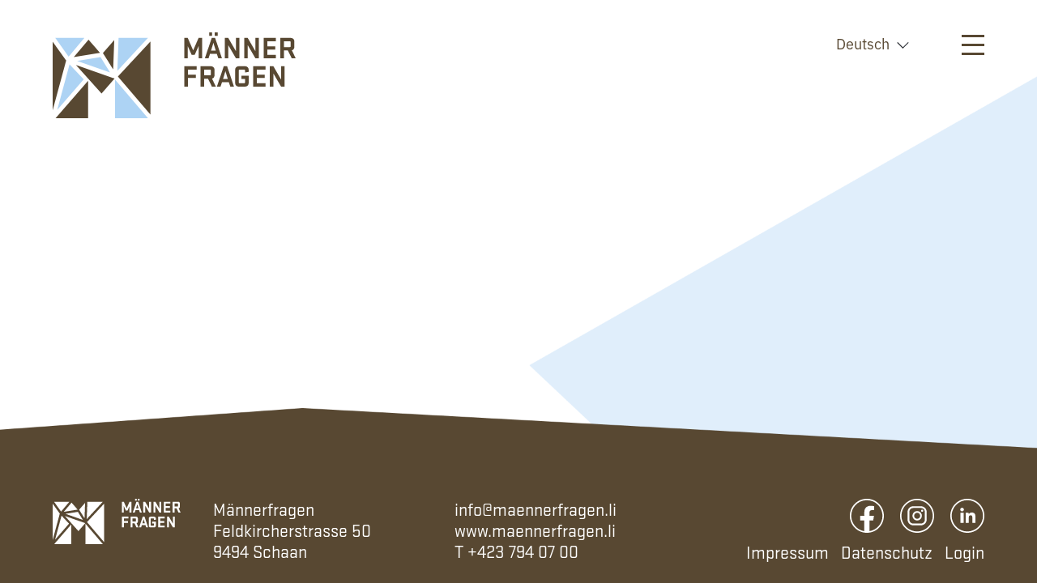

--- FILE ---
content_type: text/html
request_url: https://www.maennerfragen.li/de/ueber-uns/tblid/64
body_size: 7529
content:
<!doctype html>
<!--[if lt IE 7]> <html class="no-js ie6 oldie" lang="de"> <![endif]-->
<!--[if IE 7]>    <html class="no-js ie7 oldie" lang="de"> <![endif]-->
<!--[if IE 8]>    <html class="no-js ie8 oldie" lang="de"> <![endif]-->
<!--[if IE 9]>    <html class="no-js ie9" lang="de"> <![endif]-->
<html class="no-js" lang="de" dir="ltr"><head>
<meta charset="utf-8">
<meta http-equiv="X-UA-Compatible" content="IE=edge,chrome=1">
<title>Über uns - Männerfragen</title>
<meta name="viewport" content="user-scalable=no, width=device-width, initial-scale=1, maximum-scale=1">
<meta rel="canonical" content="https://www.maennerfragen.li/de/ueber-uns/tblid/64">
<meta http-equiv="expires" content="0">
<meta http-equiv="cache-control" content="public">
<meta name="author" content="Verein für Männerfragen, Liechtenstein">
<meta name="publisher" content="li-life web+it, Lova Center, 9490 Vaduz">
<meta name="copyright" content="Verein für Männerfragen, Liechtenstein">
<meta name="robots" content="index, follow">
<meta http-equiv="content-language" content="de">
<meta name="revisit-after" content="2 days">
<meta property="og:title" content="Über uns">
<meta property="og:type" content="website">
<meta property="og:url" content="https://www.maennerfragen.li/de/ueber-uns/tblid/64">
<meta property="og:image" content="https://www.maennerfragen.li/Portal/maennerfragen/Images/Elemente/Facebook/Shareimage_MF.jpg">
<meta name="twitter:image" content="https://www.maennerfragen.li/Portal/maennerfragen/Images/Elemente/Facebook/Shareimage_MF.jpg">
<meta property="og:site_name" content="Verein für Männerfragen, Liechtenstein">
<meta property="og:description" content="">
<meta property="twitter:description" content="">
<link rel="icon" href="https://www.maennerfragen.li/Portal/maennerfragen/Images/Elemente/Favicon/Favicon_MF.png">
<link rel="apple-touch-icon-precomposed" href="https://www.maennerfragen.li/Portal/maennerfragen/Images/Elemente/Appletouch/Appletouch_MF.png">
<link rel="stylesheet" href="/Portal/maennerfragen/Styles/normalize-3.0.1.min.css"><link rel="stylesheet" href="//code.jquery.com/ui/1.12.1/themes/base/jquery-ui.css"><link rel="stylesheet" href="/Portal/maennerfragen/Styles/lifeGrid-12.css"><link rel="stylesheet" href="/Portal/maennerfragen/Styles/Skin_maennerfragen.css?20260129050423"><link rel="stylesheet" href="/Portal/maennerfragen/Styles/animate/animate-3.7.2.min.css"><link rel="stylesheet" href="/Portal/maennerfragen/Styles/Skin_animate.css?20260129050423"><link rel="stylesheet" href="/Portal/maennerfragen/Styles/Navigation/nav-spmenu.css?20260129050423">
<script src="https://code.jquery.com/jquery-3.4.1.min.js"></script><script src="https://code.jquery.com/ui/1.12.1/jquery-ui.js"></script><script src="/Portal/maennerfragen/JS/modernizr-2.7.1.min.js"></script>
<!--[if lt IE 9]><script src="/Portal/maennerfragen/JS/respond.min.js"></script><![endif]--><!--[if lt IE 7]><script src="/Portal/maennerfragen/JS/jquery/jquery.pngFix.js"></script><![endif]-->
<link rel="stylesheet" href="/Portal/maennerfragen/Styles/Fancybox/jquery.fancybox.min.css">
<script src="/Portal/maennerfragen/JS/Fancybox/jquery.fancybox.min.js"></script><link rel="stylesheet" href="/Portal/Skins/002/Skin_002.css?20260129050423">

<link rel="stylesheet" href="/Portal/maennerfragen/Styles/Skin_illustrationen.css?20260129050423">
<script>
  var _paq = window._paq = window._paq || [];
  /* tracker methods like "setCustomDimension" should be called before "trackPageView" */
  _paq.push(['trackPageView']);
  _paq.push(['enableLinkTracking']);
  (function() {
    var u="//statistik.li-life.li/";
    _paq.push(['setTrackerUrl', u+'matomo.php']);
    _paq.push(['setSiteId', '45']);
    var d=document, g=d.createElement('script'), s=d.getElementsByTagName('script')[0];
    g.async=true; g.src=u+'matomo.js'; s.parentNode.insertBefore(g,s);
  })();
</script>
</head>
<body>
<!-- Kopfzeile -->
<header>
	<a class="image-logo-header" href="https://www.maennerfragen.li/de/">
		<svg viewBox="0 0 300 105.66"><path d="M184.48,31.84V6.83h-4.36l-6.68,15.32-6.68-15.32h-4.36V31.84h4.36v-14.95l4.77,10.66h3.83l4.77-10.66v14.95h4.36Zm24.49,0l-8.45-25.01h-4.17l-8.45,25.01h4.54l1.73-5.44h8.45l1.8,5.44h4.54Zm-13.44-9.46l2.89-9.54,2.89,9.54h-5.78Zm1.31-22.38h-3.64V4.32h3.64V0Zm6.83,0h-3.64V4.32h3.64V0Zm13.07,15.66l9.46,16.18h4.36V6.83h-4.36V23.09l-9.46-16.26h-4.36V31.84h4.36V15.66Zm24.03,0l9.46,16.18h4.36V6.83h-4.36V23.09l-9.46-16.26h-4.36V31.84h4.36V15.66Zm34.85,12.05h-10.66v-6.42h9.72v-4.13h-9.72v-6.2h10.66V6.83h-15.17V31.84h15.17v-4.13Zm19.57-5.63c1.8-.45,3.12-2.07,3.12-4.02v-7.1c0-2.29-1.84-4.13-4.13-4.13h-13.11V31.84h4.51v-9.65h4.73l4.73,9.65h4.96l-4.81-9.76Zm-1.39-4.99c0,.56-.45,.98-1.02,.98h-7.21v-7.1h7.21c.56,0,1.02,.41,1.02,.98v5.14Zm-131.4,49.63h4.51v-10.55h9.91v-4.13h-9.91v-6.2h10.85v-4.13h-15.36v25.01Zm37.38-13.78v-7.1c0-2.29-1.84-4.13-4.13-4.13h-13.1v25.01h4.51v-9.65h4.73l4.73,9.65h4.96l-4.81-9.76c1.8-.45,3.12-2.07,3.12-4.02Zm-4.51-.98c0,.56-.45,.98-1.01,.98h-7.21v-7.1h7.21c.56,0,1.01,.41,1.01,.98v5.14Zm15.92-10.25l-8.45,25.01h4.54l1.73-5.45h8.45l1.8,5.45h4.54l-8.45-25.01h-4.17Zm-.83,15.55l2.89-9.54,2.89,9.54h-5.78Zm27.45-15.55h-8.45c-2.29,0-4.09,1.84-4.09,4.13v16.75c0,2.29,1.8,4.13,4.09,4.13h8.45c2.29,0,4.13-1.84,4.13-4.13v-9.16h-8.86v3.98h4.36v4.21c0,.56-.45,.98-1.01,.98h-5.63c-.56,0-1.01-.41-1.01-.98v-14.8c0-.56,.45-.98,1.01-.98h5.63c.56,0,1.01,.41,1.01,.98v2.55l4.51-.75v-2.78c0-2.29-1.84-4.13-4.13-4.13Zm9.67,25.01h15.17v-4.13h-10.66v-6.42h9.72v-4.13h-9.72v-6.2h10.66v-4.13h-15.17v25.01Zm34.44-8.75l-9.46-16.26h-4.36v25.01h4.36v-16.18l9.46,16.18h4.36v-25.01h-4.36v16.26Z" fill="#584832"/><polygon points="3.59 105.66 43.77 105.66 43.77 59.64 3.59 105.66" fill="#584832"/><polygon points="70.83 49.26 59.09 30.41 30.16 35.02 70.83 49.26" fill="#add3f4"/><path d="M74.69,45.54l1.34-36.1-14,16.07c.23,.18,12.66,20.03,12.66,20.03Z" fill="#584832"/><polygon points="58.41 25.21 44.29 8.93 26.09 30.37 58.41 25.21" fill="#584832"/><polygon points="39.18 6.85 3.21 6.85 19.68 29.82 39.18 6.85" fill="#add3f4"/><polygon points="120.7 101.15 120.7 11.29 80.51 54.27 120.7 101.15" fill="#584832"/><polygon points="117.68 6.85 81.37 6.85 79.87 47.28 117.68 6.85" fill="#add3f4"/><polygon points="76.93 105.66 117.66 105.66 76.93 58.15 76.93 105.66" fill="#add3f4"/><polygon points="0 11.37 0 96.03 16.65 34.59 0 11.37" fill="#584832"/><polygon points="5.61 95.38 38.31 57.93 20.81 39.29 5.61 95.38" fill="#add3f4"/><polygon points="75.46 56.44 75.46 56.44 74.86 56.22 74.86 56.22 74.86 56.22 28.74 40.08 60.35 75.29 76.43 56.78 75.46 56.44" fill="#584832"/></svg>
	</a>
	<div class="nav-language-header hidden-xs hidden-sm">
<ul class="nav-language">
<li class="has-submenu"><a class="pointer">Deutsch</a>
<ul>
<li><a href="/en/about-us/tblid/64">Englisch</a></li>
</ul>
</li>
	</div>
	<a class="nav-button-open">
		<svg viewBox="0 0 28 25"><path d="M0,25H28v-3H0v3ZM0,0V3H28V0H0ZM0,14H28v-3H0v3Z"/></svg>
	</a>
</header>
<!-- Ende -->


<!-- Navigation -->
<nav>
	<a class="nav-button-close">
		<svg viewBox="0 0 28.99 28.99"><polygon points="28.99 2.12 26.87 0 14.5 12.37 2.12 0 0 2.12 12.37 14.5 0 26.87 2.12 28.99 14.5 16.62 26.87 28.99 28.99 26.87 16.62 14.5 28.99 2.12"/></svg>
	</a>
	<div class="nav-line-1">
		<div class="nav-box">
			<div class="nav-top-inline">
				<div class="row-40">
					<div class="col-40 col-xs-12">
						<ul class="nav-mainmenu">
<li class="has-submenu"><a class="pointer">Themen</a>
<ul>
<li><a href="https://www.maennerfragen.li/de/themen/trennung-scheidung/tblid/66">Trennung & Scheidung</a></li>
<li><a href="https://www.maennerfragen.li/de/themen/eltern-bleiben/tblid/67">Eltern bleiben</a></li>
<li><a href="https://www.maennerfragen.li/de/themen/gewalt/tblid/68">Gewalt</a></li>
<li><a href="https://www.maennerfragen.li/de/themen/suizidpraevention/tblid/104">Suizidprävention</a></li>
<li><a href="https://www.maennerfragen.li/de/themen/gesundheit/tblid/69">Gesundheit</a></li>
<li><a href="https://www.maennerfragen.li/de/themen/migration/tblid/70">Migration</a></li>
<li><a href="https://www.maennerfragen.li/de/themen/paare/tblid/71">Paare</a></li>
<li><a href="https://www.maennerfragen.li/de/themen/vater-sein/tblid/94">Vater sein</a></li>
<li><a href="https://www.maennerfragen.li/de/themen/kein-taeter-werden/tblid/98">Kein-Täter-werden</a></li>
</ul></li>
<li class="has-submenu"><a class="pointer">Angebote</a>
<ul>
<li><a href="https://www.maennerfragen.li/de/angebote/fragen-antworten/tblid/72">Fragen & Antworten</a></li>
<li><a href="https://www.maennerfragen.li/de/angebote/beratungsangebote/tblid/75">Beratungsangebote</a></li>
<li><a href="https://www.maennerfragen.li/de/angebote/e-ratgeber/tblid/79">e-Ratgeber</a></li>
<li><a href="https://www.maennerfragen.li/de/angebote/familien-vaeterhaus/tblid/80">Familien- & Väterhaus</a></li>
<li><a href="https://www.maennerfragen.li/de/angebote/projektarbeit/tblid/95">Projektarbeit</a></li>
<li><a href="https://www.maennerfragen.li/de/angebote/maennercaf/tblid/102">Männercafé</a></li>
<li><a href="https://www.maennerfragen.li/de/angebote/bildung/tblid/96">Bildung</a></li>
</ul></li>
<li class="active has-submenu"><a class="pointer">Über uns</a>
<ul>
<li><a href="https://www.maennerfragen.li/de/ueber-uns/fachstelle/tblid/84">Fachstelle</a></li>
<li><a href="https://www.maennerfragen.li/de/ueber-uns/verein/tblid/83">Verein</a></li>
<li><a href="https://www.maennerfragen.li/de/ueber-uns/beratungskodex/tblid/93">Beratungskodex</a></li>
<li><a href="https://www.maennerfragen.li/de/ueber-uns/mitgliedschaft/tblid/85">Mitgliedschaft</a></li>
<li><a href="https://www.maennerfragen.li/de/ueber-uns/unterstuetzung/tblid/87">Unterstützung</a></li>
<li><a href="https://www.maennerfragen.li/de/ueber-uns/publikationen/tblid/86">Publikationen</a></li>
<li><a href="https://www.maennerfragen.li/de/ueber-uns/medienberichte/tblid/100">Medienberichte</a></li>
</ul></li>
<li class="has-submenu"><a class="pointer">Kontakt</a>
<ul>
<li><a href="https://www.maennerfragen.li/de/kontakt/maennerfragen/tblid/88">Männerfragen</a></li>
<li><a href="https://www.maennerfragen.li/de/kontakt/netzwerk/tblid/89">Netzwerk</a></li>
<li><a href="https://www.maennerfragen.li/de/kontakt/eine-frage-stellen/tblid/90">Eine Frage stellen</a></li>
<li><a class="pointer">QR-Code für die Weihnachtsspende</a></li>
</ul>
</li>
						</ul>
					</div>
				</div>
			</div>
		</div>
	</div>
	<div class="nav-line-3 visible-xs visible-sm">
		<div class="nav-box">
<ul class="nav-language text-uppercase">
<li class="active"><a href="/de/ueber-uns/tblid/64">De</a></li>
<li class=""><a href="/en/about-us/tblid/64">En</a></li>
</ul>
		</div>
	</div>
	<div class="nav-line-2">
		<div class="nav-box">
			<div class="nav-footer-inline">
				<div class="row-40">
					<div class="col-40 col-xs-12 col-md-2">
						<a class="image-logo-footer" href="https://www.maennerfragen.li/de/" title="Logo Männerfragen">
							<svg viewBox="0 0 200 70.44"><path d="M160.52,10.44l6.31,10.79h2.9V4.56h-2.9V15.4l-6.31-10.84h-2.9V21.23h2.9V10.44Zm-52.25,34.04h3v-7.03h6.61v-2.75h-6.61v-4.13h7.23v-2.75h-10.24v16.67Zm14.72-23.25V4.56h-2.9l-4.46,10.21-4.46-10.21h-2.9V21.23h2.9V11.27l3.18,7.11h2.55l3.18-7.11v9.96h2.9Zm60.76-2.75h-7.11v-4.28h6.48v-2.75h-6.48V7.31h7.11v-2.75h-10.11V21.23h10.11v-2.75ZM135.78,0h-2.43V2.88h2.43V0Zm8.71,10.44l6.31,10.79h2.9V4.56h-2.9V15.4l-6.31-10.84h-2.9V21.23h2.9V10.44ZM131.22,0h-2.43V2.88h2.43V0Zm65.57,14.72c1.2-.3,2.08-1.38,2.08-2.68V7.31c0-1.53-1.23-2.75-2.75-2.75h-8.74V21.23h3v-6.43h3.15l3.15,6.43h3.3l-3.2-6.51Zm-.93-3.33c0,.38-.3,.65-.68,.65h-4.81V7.31h4.81c.38,0,.68,.28,.68,.65v3.43Zm-55.07,16.41l-5.63,16.67h3.03l1.15-3.63h5.63l1.2,3.63h3.03l-5.63-16.67h-2.78Zm-.55,10.36l1.93-6.36,1.93,6.36h-3.86Zm18.3-10.36h-5.63c-1.53,0-2.73,1.23-2.73,2.75v11.17c0,1.53,1.2,2.75,2.73,2.75h5.63c1.53,0,2.75-1.23,2.75-2.75v-6.11h-5.91v2.65h2.9v2.8c0,.38-.3,.65-.68,.65h-3.76c-.38,0-.68-.28-.68-.65v-9.86c0-.38,.3-.65,.68-.65h3.76c.38,0,.68,.28,.68,.65v1.7l3-.5v-1.85c0-1.53-1.23-2.75-2.75-2.75Zm-25.36,7.49v-4.73c0-1.53-1.23-2.75-2.75-2.75h-8.74v16.67h3v-6.43h3.15l3.15,6.43h3.3l-3.2-6.51c1.2-.3,2.08-1.38,2.08-2.68Zm-3-.65c0,.38-.3,.65-.68,.65h-4.81v-4.73h4.81c.38,0,.68,.28,.68,.65v3.43Zm57.77,4.01l-6.31-10.84h-2.9v16.67h2.9v-10.79l6.31,10.79h2.9V27.8h-2.9v10.84Zm-48.65-17.42l-5.63-16.67h-2.78l-5.63,16.67h3.03l1.15-3.63h5.63l1.2,3.63h3.03Zm-8.96-6.31l1.93-6.36,1.93,6.36h-3.86Zm34.65,29.56h10.11v-2.75h-7.11v-4.28h6.48v-2.75h-6.48v-4.13h7.11v-2.75h-10.11v16.67ZM29.18,70.44v-30.68L2.39,70.44H29.18Zm18.04-37.6l-7.83-12.57-19.28,3.08,27.11,9.49Zm3.46-26.55l-9.33,10.71c.15,.12,8.44,13.35,8.44,13.35l.89-24.07Zm-11.74,10.51L29.53,5.96l-12.13,14.29,21.55-3.44ZM26.12,4.57H2.14l10.98,15.31L26.12,4.57Zm54.35,62.87V7.53l-26.79,28.65,26.79,31.26ZM54.25,4.57l-1,26.95L78.45,4.57h-24.21Zm-2.96,65.88h27.16l-27.16-31.68v31.68ZM0,7.58v56.44L11.1,23.06,0,7.58Zm25.54,31.04l-11.67-12.43L3.74,63.59l21.8-24.97Zm24.77-1l-.4-.14h0s-30.74-10.76-30.74-10.76l21.07,23.47,10.72-12.34-.65-.23h0Z"/></svg>
						</a>
					</div>
					<div class="col-40 col-xs-12 col-md-3 col-xl-2 hidden-xs hidden-sm"><p>Männerfragen<br>Feldkircherstrasse 50<br>9494 Schaan</p>
					</div>
					<div class="col-40 col-xs-12 col-md-3 col-xl-2 hidden-xs hidden-sm"><p><a href="mailto:info@maennerfragen.li">info@maennerfragen.li</a><br><a href="http://www.maennerfragen.li">www.maennerfragen.li</a><br>T <a href="tel:+423 794 07 00">+423 794 07 00</a></p>
					</div>
					<div class="col-40 col-xs-12 col-md-4 col-xl-6 nav-footer-abstand-1">
						<div class="row-40">
							<div class="col-40 col-xs-6 col-md-12 text-right text-left-xs text-left-sm"><a href="https://www.facebook.com/mannerfragen" target="_blank" class="link-socialmedia icon-facebook"><svg viewBox="0 0 42.01 42"><path d="M42.01,21.01c-.01,11.62-9.43,21.03-21.02,20.99C9.35,41.97-.02,32.57,0,20.96,.02,9.36,9.44-.01,21.06,0c11.56,.01,20.96,9.44,20.95,21.01Zm-17.82,18.96c8.37-1.17,16.72-9.06,16.05-20.02C39.56,8.96,30.33,.98,19.49,1.78,8.97,2.55,1.01,11.81,1.79,22.43c.39,5.28,2.65,9.68,6.64,13.16,2.7,2.35,5.82,3.81,9.39,4.41v-13.2h-5.02v-5.78c1.5,0,2.94-.02,4.38,.01,.53,.01,.72-.12,.71-.69-.04-1.47-.06-2.94,0-4.4,.14-2.92,1.23-5.33,4.07-6.57,2.61-1.14,5.3-.64,7.97-.3v4.94c-.94,0-1.83-.03-2.71,0-1.97,.08-3.04,1.18-3.07,3.14-.01,.87,0,1.74,0,2.61,0,.4,0,.8,0,1.28h5.59c-.3,1.96-.59,3.83-.89,5.78h-4.67v13.12Z"/></svg></a><a href="https://www.instagram.com/maennerfragen.li" target="_blank" class="link-socialmedia icon-instagram"><svg viewBox="0 0 42 42"><path d="M20.98,0C9.4,.04-.02,9.46,0,20.98c.02,11.67,9.41,21.03,21.07,21.02,11.59-.01,20.96-9.45,20.93-21.07C41.97,9.37,32.53-.04,20.98,0Zm.08,40.28c-10.69,0-19.36-8.62-19.34-19.27C1.74,10.36,10.38,1.71,20.98,1.72c10.69,.01,19.29,8.62,19.29,19.31,0,10.6-8.61,19.23-19.22,19.24Zm5.34-31.02c-1.77-.13-3.56-.02-5.34-.02,0-.02,0-.03,0-.05-1.55,0-3.11-.02-4.66,0-4.14,.05-7.15,3.1-7.17,7.23,0,3.06-.02,6.12,0,9.18,.02,4.03,3.01,7.1,7.03,7.16,3.17,.05,6.35,.05,9.52,0,3.85-.06,6.93-3.07,7-6.84,.06-3.29,.05-6.58,0-9.86-.06-3.54-2.85-6.54-6.38-6.79Zm-.72,21.32c-3.1,.05-6.21,.04-9.31,0-2.93-.04-4.95-2.13-4.97-5.06,0-1.51,0-3.01,0-4.52,0-1.55-.01-3.1,0-4.66,.02-2.81,2.04-4.92,4.85-4.97,3.15-.05,6.3-.05,9.45,0,2.88,.05,4.9,2.17,4.91,5.06,.01,3.03,.01,6.07,0,9.11-.01,2.88-2.05,4.99-4.94,5.04Zm1.6-17.17c-.75-.02-1.4,.63-1.39,1.38,.01,.73,.62,1.33,1.37,1.33,.75,0,1.33-.58,1.34-1.34,0-.75-.58-1.36-1.32-1.38Zm-6.2,1.77c-3.18,0-5.78,2.62-5.78,5.81,0,3.18,2.62,5.79,5.81,5.78,3.19-.01,5.79-2.63,5.78-5.81-.01-3.19-2.63-5.79-5.81-5.78Zm0,9.55c-2.06-.01-3.75-1.72-3.74-3.77,0-2.05,1.72-3.75,3.77-3.74,2.05,0,3.76,1.73,3.74,3.77-.02,2.06-1.72,3.75-3.77,3.74Z"/></svg></a><a href="https://www.linkedin.com/company/männerfragen" target="_blank" class="link-socialmedia icon-linkedin"><svg viewBox="0 0 41.99 42"><path d="M20.98,0C9.39,.01,.03,9.37,0,20.96c-.03,11.59,9.4,21.04,20.98,21.04,11.61,0,21.02-9.41,21.01-21.01C41.98,9.37,32.59-.01,20.98,0Zm0,40.28c-10.61,0-19.25-8.65-19.26-19.29C1.7,10.34,10.36,1.72,21.06,1.73c10.6,0,19.2,8.63,19.21,19.25,0,10.68-8.61,19.31-19.3,19.31Zm-8.36-10.59h3.78v-12.38h-3.78v12.38Zm1.91-18.63c-1.24,0-2.23,.96-2.25,2.19-.02,1.26,.99,2.26,2.25,2.25,1.23-.01,2.22-1,2.22-2.22,0-1.22-1-2.21-2.23-2.22Zm16.35,9.66c-.18-1.25-.61-2.39-1.76-3.11-1.95-1.22-4.74-.75-6.2,1.03-.05,.06-.11,.11-.25,.24-.03-.6-.06-1.08-.08-1.55h-3.6v12.37h3.79v-.77c0-1.8,0-3.61,0-5.41,0-.48,.04-.96,.14-1.42,.26-1.23,1.04-1.8,2.32-1.74,1.09,.04,1.68,.63,1.85,1.89,.06,.41,.09,.82,.09,1.23,.01,1.83,0,3.65,0,5.48,0,.24,0,.48,0,.76h3.8c.01-.26,.03-.48,.03-.7,0-2.08,.01-4.15,0-6.23,0-.68-.05-1.37-.15-2.04Z"/></svg></a>
							</div>
							<div class="col-40 col-xs-6 col-md-12 text-right">
								<ul class="nav-secondmenu">
<li><a href="https://www.maennerfragen.li/de/impressum/tblid/1">Impressum</a></li>
<li><a href="https://www.maennerfragen.li/de/datenschutz/tblid/2">Datenschutz</a></li>
<li><a href="https://www.maennerfragen.li/de/login/tblid/97">Login</a></li>
								</ul>
							</div>
						</div>
					</div>
				</div>
			</div>
		</div>
		<div class="illustration illu-1 visible-xs visible-sm"><img src="/Portal/maennerfragen/Images/Elemente/Illustrationen/Element_2.svg"></div>
	</div>
</nav>
<!-- Ende -->


<!-- Container -->
<main class="container" id="Position_Main" name="Position_Main">
	<div class="container-inner">
		<div class="content-box">
			<div class="row-40">
				<div class="col-40 col-xs-12 col-md-7 col-md-offset-1">
				</div>
			</div>
			<div class="row-40">
				<div class="col-40 col-xs-12 col-md-10 col-md-offset-1">
				</div>
			</div>
		</div>
	</div>
</main>
<!-- Container Ende -->


<!-- Fusszeile -->
<footer id="Position_Footer" name="Position_Footer">
	<div class="footer-box">
		<div class="footer-inline">
			<div class="footer-line-1">
				<div class="row-40">
					<div class="col-40 col-xs-12 col-md-2">
						<a class="image-logo-footer" href="https://www.maennerfragen.li/de/" title="Logo Männerfragen">
							<svg viewBox="0 0 200 70.44"><path d="M160.52,10.44l6.31,10.79h2.9V4.56h-2.9V15.4l-6.31-10.84h-2.9V21.23h2.9V10.44Zm-52.25,34.04h3v-7.03h6.61v-2.75h-6.61v-4.13h7.23v-2.75h-10.24v16.67Zm14.72-23.25V4.56h-2.9l-4.46,10.21-4.46-10.21h-2.9V21.23h2.9V11.27l3.18,7.11h2.55l3.18-7.11v9.96h2.9Zm60.76-2.75h-7.11v-4.28h6.48v-2.75h-6.48V7.31h7.11v-2.75h-10.11V21.23h10.11v-2.75ZM135.78,0h-2.43V2.88h2.43V0Zm8.71,10.44l6.31,10.79h2.9V4.56h-2.9V15.4l-6.31-10.84h-2.9V21.23h2.9V10.44ZM131.22,0h-2.43V2.88h2.43V0Zm65.57,14.72c1.2-.3,2.08-1.38,2.08-2.68V7.31c0-1.53-1.23-2.75-2.75-2.75h-8.74V21.23h3v-6.43h3.15l3.15,6.43h3.3l-3.2-6.51Zm-.93-3.33c0,.38-.3,.65-.68,.65h-4.81V7.31h4.81c.38,0,.68,.28,.68,.65v3.43Zm-55.07,16.41l-5.63,16.67h3.03l1.15-3.63h5.63l1.2,3.63h3.03l-5.63-16.67h-2.78Zm-.55,10.36l1.93-6.36,1.93,6.36h-3.86Zm18.3-10.36h-5.63c-1.53,0-2.73,1.23-2.73,2.75v11.17c0,1.53,1.2,2.75,2.73,2.75h5.63c1.53,0,2.75-1.23,2.75-2.75v-6.11h-5.91v2.65h2.9v2.8c0,.38-.3,.65-.68,.65h-3.76c-.38,0-.68-.28-.68-.65v-9.86c0-.38,.3-.65,.68-.65h3.76c.38,0,.68,.28,.68,.65v1.7l3-.5v-1.85c0-1.53-1.23-2.75-2.75-2.75Zm-25.36,7.49v-4.73c0-1.53-1.23-2.75-2.75-2.75h-8.74v16.67h3v-6.43h3.15l3.15,6.43h3.3l-3.2-6.51c1.2-.3,2.08-1.38,2.08-2.68Zm-3-.65c0,.38-.3,.65-.68,.65h-4.81v-4.73h4.81c.38,0,.68,.28,.68,.65v3.43Zm57.77,4.01l-6.31-10.84h-2.9v16.67h2.9v-10.79l6.31,10.79h2.9V27.8h-2.9v10.84Zm-48.65-17.42l-5.63-16.67h-2.78l-5.63,16.67h3.03l1.15-3.63h5.63l1.2,3.63h3.03Zm-8.96-6.31l1.93-6.36,1.93,6.36h-3.86Zm34.65,29.56h10.11v-2.75h-7.11v-4.28h6.48v-2.75h-6.48v-4.13h7.11v-2.75h-10.11v16.67ZM29.18,70.44v-30.68L2.39,70.44H29.18Zm18.04-37.6l-7.83-12.57-19.28,3.08,27.11,9.49Zm3.46-26.55l-9.33,10.71c.15,.12,8.44,13.35,8.44,13.35l.89-24.07Zm-11.74,10.51L29.53,5.96l-12.13,14.29,21.55-3.44ZM26.12,4.57H2.14l10.98,15.31L26.12,4.57Zm54.35,62.87V7.53l-26.79,28.65,26.79,31.26ZM54.25,4.57l-1,26.95L78.45,4.57h-24.21Zm-2.96,65.88h27.16l-27.16-31.68v31.68ZM0,7.58v56.44L11.1,23.06,0,7.58Zm25.54,31.04l-11.67-12.43L3.74,63.59l21.8-24.97Zm24.77-1l-.4-.14h0s-30.74-10.76-30.74-10.76l21.07,23.47,10.72-12.34-.65-.23h0Z"/></svg>
						</a>
					</div>
					<div class="col-40 col-xs-12 col-md-3 col-xl-2 footer-abstand-1"><p>Männerfragen<br>Feldkircherstrasse 50<br>9494 Schaan</p>
					</div>
					<div class="col-40 col-xs-12 col-md-3 col-xl-2 footer-abstand-1"><p><a href="mailto:info@maennerfragen.li">info@maennerfragen.li</a><br><a href="http://www.maennerfragen.li">www.maennerfragen.li</a><br>T <a href="tel:+423 794 07 00">+423 794 07 00</a></p>
					</div>
					<div class="col-40 col-xs-12 col-md-4 col-xl-6 footer-abstand-2 text-right text-left-xs text-left-sm"><a href="https://www.facebook.com/mannerfragen" target="_blank" class="link-socialmedia icon-facebook"><svg viewBox="0 0 42.01 42"><path d="M42.01,21.01c-.01,11.62-9.43,21.03-21.02,20.99C9.35,41.97-.02,32.57,0,20.96,.02,9.36,9.44-.01,21.06,0c11.56,.01,20.96,9.44,20.95,21.01Zm-17.82,18.96c8.37-1.17,16.72-9.06,16.05-20.02C39.56,8.96,30.33,.98,19.49,1.78,8.97,2.55,1.01,11.81,1.79,22.43c.39,5.28,2.65,9.68,6.64,13.16,2.7,2.35,5.82,3.81,9.39,4.41v-13.2h-5.02v-5.78c1.5,0,2.94-.02,4.38,.01,.53,.01,.72-.12,.71-.69-.04-1.47-.06-2.94,0-4.4,.14-2.92,1.23-5.33,4.07-6.57,2.61-1.14,5.3-.64,7.97-.3v4.94c-.94,0-1.83-.03-2.71,0-1.97,.08-3.04,1.18-3.07,3.14-.01,.87,0,1.74,0,2.61,0,.4,0,.8,0,1.28h5.59c-.3,1.96-.59,3.83-.89,5.78h-4.67v13.12Z"/></svg></a><a href="https://www.instagram.com/maennerfragen.li" target="_blank" class="link-socialmedia icon-instagram"><svg viewBox="0 0 42 42"><path d="M20.98,0C9.4,.04-.02,9.46,0,20.98c.02,11.67,9.41,21.03,21.07,21.02,11.59-.01,20.96-9.45,20.93-21.07C41.97,9.37,32.53-.04,20.98,0Zm.08,40.28c-10.69,0-19.36-8.62-19.34-19.27C1.74,10.36,10.38,1.71,20.98,1.72c10.69,.01,19.29,8.62,19.29,19.31,0,10.6-8.61,19.23-19.22,19.24Zm5.34-31.02c-1.77-.13-3.56-.02-5.34-.02,0-.02,0-.03,0-.05-1.55,0-3.11-.02-4.66,0-4.14,.05-7.15,3.1-7.17,7.23,0,3.06-.02,6.12,0,9.18,.02,4.03,3.01,7.1,7.03,7.16,3.17,.05,6.35,.05,9.52,0,3.85-.06,6.93-3.07,7-6.84,.06-3.29,.05-6.58,0-9.86-.06-3.54-2.85-6.54-6.38-6.79Zm-.72,21.32c-3.1,.05-6.21,.04-9.31,0-2.93-.04-4.95-2.13-4.97-5.06,0-1.51,0-3.01,0-4.52,0-1.55-.01-3.1,0-4.66,.02-2.81,2.04-4.92,4.85-4.97,3.15-.05,6.3-.05,9.45,0,2.88,.05,4.9,2.17,4.91,5.06,.01,3.03,.01,6.07,0,9.11-.01,2.88-2.05,4.99-4.94,5.04Zm1.6-17.17c-.75-.02-1.4,.63-1.39,1.38,.01,.73,.62,1.33,1.37,1.33,.75,0,1.33-.58,1.34-1.34,0-.75-.58-1.36-1.32-1.38Zm-6.2,1.77c-3.18,0-5.78,2.62-5.78,5.81,0,3.18,2.62,5.79,5.81,5.78,3.19-.01,5.79-2.63,5.78-5.81-.01-3.19-2.63-5.79-5.81-5.78Zm0,9.55c-2.06-.01-3.75-1.72-3.74-3.77,0-2.05,1.72-3.75,3.77-3.74,2.05,0,3.76,1.73,3.74,3.77-.02,2.06-1.72,3.75-3.77,3.74Z"/></svg></a><a href="https://www.linkedin.com/company/männerfragen" target="_blank" class="link-socialmedia icon-linkedin"><svg viewBox="0 0 41.99 42"><path d="M20.98,0C9.39,.01,.03,9.37,0,20.96c-.03,11.59,9.4,21.04,20.98,21.04,11.61,0,21.02-9.41,21.01-21.01C41.98,9.37,32.59-.01,20.98,0Zm0,40.28c-10.61,0-19.25-8.65-19.26-19.29C1.7,10.34,10.36,1.72,21.06,1.73c10.6,0,19.2,8.63,19.21,19.25,0,10.68-8.61,19.31-19.3,19.31Zm-8.36-10.59h3.78v-12.38h-3.78v12.38Zm1.91-18.63c-1.24,0-2.23,.96-2.25,2.19-.02,1.26,.99,2.26,2.25,2.25,1.23-.01,2.22-1,2.22-2.22,0-1.22-1-2.21-2.23-2.22Zm16.35,9.66c-.18-1.25-.61-2.39-1.76-3.11-1.95-1.22-4.74-.75-6.2,1.03-.05,.06-.11,.11-.25,.24-.03-.6-.06-1.08-.08-1.55h-3.6v12.37h3.79v-.77c0-1.8,0-3.61,0-5.41,0-.48,.04-.96,.14-1.42,.26-1.23,1.04-1.8,2.32-1.74,1.09,.04,1.68,.63,1.85,1.89,.06,.41,.09,.82,.09,1.23,.01,1.83,0,3.65,0,5.48,0,.24,0,.48,0,.76h3.8c.01-.26,.03-.48,.03-.7,0-2.08,.01-4.15,0-6.23,0-.68-.05-1.37-.15-2.04Z"/></svg></a>
						<ul class="nav-secondmenu">
<li><a href="https://www.maennerfragen.li/de/impressum/tblid/1">Impressum</a></li>
<li><a href="https://www.maennerfragen.li/de/datenschutz/tblid/2">Datenschutz</a></li>
<li><a href="https://www.maennerfragen.li/de/login/tblid/97">Login</a></li>
						</ul>
					</div>
				</div>
			</div>
		</div>
	</div>
</footer>
<!-- Fusszeile Ende -->


<div id="load-cover-spin"></div>
<!-- Navigation -->
<script src="/Portal/maennerfragen/JS/Navigation/classie.min.js"></script>
<script src="/Portal/maennerfragen/JS/Navigation/navigation.js?20260129050423"></script>
<script src="/Portal/maennerfragen/JS/Navigation/navgoco/cookie.min.js"></script>
<script src="/Portal/maennerfragen/JS/Navigation/navgoco/navgoco.min.js"></script>
<!-- Allgemeines -->
<script src="/Portal/maennerfragen/JS/Scripts.js?20260129050423"></script>
<script src="/Portal/maennerfragen/JS/jScripts.js?20260129050423"></script>
<script src="/Portal/maennerfragen/JS/InView/inview.min.js"></script>
</body>
</html>


--- FILE ---
content_type: text/css
request_url: https://www.maennerfragen.li/Portal/maennerfragen/Styles/lifeGrid-12.css
body_size: 5808
content:

/*
Gerüst

Mediaqueries
max-width: 759px > xs
min-width: 760px > sm
min-width: 1020px > md
min-width: 1280px > lg
min-width: 1440px > xl
min-width: 1920px > xxl
*/
.row {
	margin-right: 0;
	margin-left: 0;
}
.row-64, .row-60, .row-50, .row-40, .row-30, .row-20, .row-16 {
	margin-right: -5px;
	margin-left: -5px;
}
.col, .col-64, .col-60, .col-50, .col-40, .col-30, .col-20, .col-16 {
	float: left;
	position: relative;
	min-height: 1px;
}
.col-64, .col-60, .col-50, .col-40, .col-30, .col-20, .col-16 {
	padding-right: 5px;
	padding-left: 5px;
}
@media (min-width: 1020px) {
	.row-64 {
		margin-right: -32px;
		margin-left: -32px;
	}
	.row-60 {
		margin-right: -30px;
		margin-left: -30px;
	}
	.row-50 {
		margin-right: -25px;
		margin-left: -25px;
	}
	.row-40 {
		margin-right: -20px;
		margin-left: -20px;
	}
	.row-30 {
		margin-right: -15px;
		margin-left: -15px;
	}
	.row-20 {
		margin-right: -10px;
		margin-left: -10px;
	}
	.row-16 {
		margin-right: -8px;
		margin-left: -8px;
	}
	.col-64 {
		padding-right: 32px;
		padding-left: 32px;
	}
	.col-60 {
		padding-right: 30px;
		padding-left: 30px;
	}
	.col-50 {
		padding-right: 25px;
		padding-left: 25px;
	}
	.col-40 {
		padding-right: 20px;
		padding-left: 20px;
	}
	.col-30 {
		padding-right: 15px;
		padding-left: 15px;
	}
	.col-20 {
		padding-right: 10px;
		padding-left: 10px;
	}
	.col-16 {
		padding-right: 8px;
		padding-left: 8px;
	}
}

/* Flex */
.flex {
	display: flex;
}
	.flex-valign-center {
		width: 100%;
		align-self: center;
	}
.flex-row {
	display: -ms-flexbox;
	display: -webkit-box;
	display: -webkit-flex;
	display: flex;
	-ms-flex-wrap: wrap;
	-webkit-flex-wrap: wrap;
	flex-wrap: wrap;
}
	.flex-col {
		display: -ms-flexbox;
		display: -webkit-flex;
		display: flex;
		-webkit-flex-direction: column;
		flex-direction: column;
		flex-grow: 0; /* 0 = Items dürfen nicht größer werden als festgelegt */
		flex-shrink: 1; /* 1 = Items dürfen kleiner werden als festgelegt */
		flex-basis: auto; /* auto = Die Basis-Größe der Items wird automatisch festgelegt – also anhand der Angaben */
	}


/* Extra-kleine Geräte (Smartphones, weniger als 760px) */
.col-xs-12 {
	width: 100%;
}
.col-xs-11 {
	width: 91.66666667%;
}
.col-xs-10 {
	width: 83.33333333%;
}
.col-xs-9 {
	width: 75%;
}
.col-xs-8 {
	width: 66.66666667%;
}
.col-xs-7 {
	width: 58.33333333%;
}
.col-xs-6 {
	width: 50%;
}
.col-xs-5 {
	width: 41.66666667%;
}
.col-xs-4 {
	width: 33.33333333%;
}
.col-xs-3 {
	width: 25%;
}
.col-xs-2 {
	width: 16.66666667%;
}
.col-xs-1 {
	width: 8.33333333%;
}
.col-xs-pull-12 {
	right: 100%;
}
.col-xs-pull-11 {
	right: 91.66666667%;
}
.col-xs-pull-10 {
	right: 83.33333333%;
}
.col-xs-pull-9 {
	right: 75%;
}
.col-xs-pull-8 {
	right: 66.66666667%;
}
.col-xs-pull-7 {
	right: 58.33333333%;
}
.col-xs-pull-6 {
	right: 50%;
}
.col-xs-pull-5 {
	right: 41.66666667%;
}
.col-xs-pull-4 {
	right: 33.33333333%;
}
.col-xs-pull-3 {
	right: 25%;
}
.col-xs-pull-2 {
	right: 16.66666667%;
}
.col-xs-pull-1 {
	right: 8.33333333%;
}
.col-xs-pull-0 {
	right: auto;
}
.col-xs-push-12 {
	left: 100%;
}
.col-xs-push-11 {
	left: 91.66666667%;
}
.col-xs-push-10 {
	left: 83.33333333%;
}
.col-xs-push-9 {
	left: 75%;
}
.col-xs-push-8 {
	left: 66.66666667%;
}
.col-xs-push-7 {
	left: 58.33333333%;
}
.col-xs-push-6 {
	left: 50%;
}
.col-xs-push-5 {
	left: 41.66666667%;
}
.col-xs-push-4 {
	left: 33.33333333%;
}
.col-xs-push-3 {
	left: 25%;
}
.col-xs-push-2 {
	left: 16.66666667%;
}
.col-xs-push-1 {
	left: 8.33333333%;
}
.col-xs-push-0 {
	left: auto;
}
.col-xs-offset-12 {
	margin-left: 100%;
}
.col-xs-offset-11 {
	margin-left: 91.66666667%;
}
.col-xs-offset-10 {
	margin-left: 83.33333333%;
}
.col-xs-offset-9 {
	margin-left: 75%;
}
.col-xs-offset-8 {
	margin-left: 66.66666667%;
}
.col-xs-offset-7 {
	margin-left: 58.33333333%;
}
.col-xs-offset-6 {
	margin-left: 50%;
}
.col-xs-offset-5 {
	margin-left: 41.66666667%;
}
.col-xs-offset-4 {
	margin-left: 33.33333333%;
}
.col-xs-offset-3 {
	margin-left: 25%;
}
.col-xs-offset-2 {
	margin-left: 16.66666667%;
}
.col-xs-offset-1 {
	margin-left: 8.33333333%;
}
.col-xs-offset-0 {
	margin-left: 0;
}

/* Smartphones Klein */
@media (max-width: 479.98px) {
	.col-xxs-12 {
		width: 100%;
	}
	.col-xxs-11 {
		width: 91.66666667%;
	}
	.col-xxs-10 {
		width: 83.33333333%;
	}
	.col-xxs-9 {
		width: 75%;
	}
	.col-xxs-8 {
		width: 66.66666667%;
	}
	.col-xxs-7 {
		width: 58.33333333%;
	}
	.col-xxs-6 {
		width: 50%;
	}
	.col-xxs-5 {
		width: 41.66666667%;
	}
	.col-xxs-4 {
		width: 33.33333333%;
	}
	.col-xxs-3 {
		width: 25%;

	}
	.col-xxs-2 {
		width: 16.66666667%;
	}
	.col-xxs-1 {
		width: 8.33333333%;
	}
	.col-xxs-offset-12 {
		margin-left: 100%;
	}
	.col-xxs-offset-11 {
		margin-left: 91.66666667%;
	}
	.col-xxs-offset-10 {
		margin-left: 83.33333333%;
	}
	.col-xxs-offset-9 {
		margin-left: 75%;
	}
	.col-xxs-offset-8 {
		margin-left: 66.66666667%;
	}
	.col-xxs-offset-7 {
		margin-left: 58.33333333%;
	}
	.col-xxs-offset-6 {
		margin-left: 50%;
	}
	.col-xxs-offset-5 {
		margin-left: 41.66666667%;
	}
	.col-xxs-offset-4 {
		margin-left: 33.33333333%;
	}
	.col-xxs-offset-3 {
		margin-left: 25%;
	}
	.col-xxs-offset-2 {
		margin-left: 16.66666667%;
	}
	.col-xxs-offset-1 {
		margin-left: 8.33333333%;
	}
	.col-xxs-offset-0 {
		margin-left: 0;
	}
}
/* Smartphones Quer */
@media (min-width: 480px) and (max-width: 759.98px) {
	.col-xs-landscape-12 {
		width: 100%;
	}
	.col-xs-landscape-11 {
		width: 91.66666667%;
	}
	.col-xs-landscape-10 {
		width: 83.33333333%;
	}
	.col-xs-landscape-9 {
		width: 75%;
	}
	.col-xs-landscape-8 {
		width: 66.66666667%;
	}
	.col-xs-landscape-7 {
		width: 58.33333333%;
	}
	.col-xs-landscape-6 {
		width: 50%;
	}
	.col-xs-landscape-5 {
		width: 41.66666667%;
	}
	.col-xs-4-landscape {
		width: 33.33333333%;
	}
	.col-xs-landscape-3 {
		width: 25%;
	}
	.col-xs-landscape-2 {
		width: 16.66666667%;
	}
	.col-xs-landscape-1 {
		width: 8.33333333%;
	}
	.col-xs-landscape-offset-12{
		margin-left: 100%;
	}
	.col-xs-landscape-offset-11 {
		margin-left: 91.66666667%;
	}
	.col-xs-landscape-offset-10 {
		margin-left: 83.33333333%;
	}
	.col-xs-landscape-offset-9 {
		margin-left: 75%;
	}
	.col-xs-landscape-offset-8 {
		margin-left: 66.66666667%;
	}
	.col-xs-landscape-offset-7 {
		margin-left: 58.33333333%;
	}
	.col-xs-landscape-offset-6 {
		margin-left: 50%;
	}
	.col-xs-landscape-offset-5 {
		margin-left: 41.66666667%;
	}
	.col-xs-landscape-offset-4 {
		margin-left: 33.33333333%;
	}
	.col-xs-landscape-offset-3 {
		margin-left: 25%;
	}
	.col-xs-landscape-offset-2 {
		margin-left: 16.66666667%;
	}
	.col-xs-landscape-offset-1 {
		margin-left: 8.33333333%;
	}
	.col-xs-landscape-offset-0 {
		margin-left: 0;
	}
}
/* Kleine Geräte (Tablets, 760px und breiter) */
@media (min-width: 760px) {
	.col-sm-12 {
		width: 100%;
	}
	.col-sm-11 {
		width: 91.66666667%;
	}
	.col-sm-10 {
		width: 83.33333333%;
	}
	.col-sm-9 {
		width: 75%;
	}
	.col-sm-8 {
		width: 66.66666667%;
	}
	.col-sm-7 {
		width: 58.33333333%;
	}
	.col-sm-6 {
		width: 50%;
	}
	.col-sm-5 {
		width: 41.66666667%;
	}
	.col-sm-4 {
		width: 33.33333333%;
	}
	.col-sm-3 {
		width: 25%;
	}
	.col-sm-2 {
		width: 16.66666667%;
	}
	.col-sm-1 {
		width: 8.33333333%;
	}
	.col-sm-pull-12 {
		right: 100%;
	}
	.col-sm-pull-11 {
		right: 91.66666667%;
	}
	.col-sm-pull-10 {
		right: 83.33333333%;
	}
	.col-sm-pull-9 {
		right: 75%;
	}
	.col-sm-pull-8 {
		right: 66.66666667%;
	}
	.col-sm-pull-7 {
		right: 58.33333333%;
	}
	.col-sm-pull-6 {
		right: 50%;
	}
	.col-sm-pull-5 {
		right: 41.66666667%;
	}
	.col-sm-pull-4 {
		right: 33.33333333%;
	}
	.col-sm-pull-3 {
		right: 25%;
	}
	.col-sm-pull-2 {
		right: 16.66666667%;
	}
	.col-sm-pull-1 {
		right: 8.33333333%;
	}
	.col-sm-pull-0 {
		right: auto;
	}
	.col-sm-push-12 {
		left: 100%;
	}
	.col-sm-push-11 {
		left: 91.66666667%;
	}
	.col-sm-push-10 {
		left: 83.33333333%;
	}
	.col-sm-push-9 {
		left: 75%;
	}
	.col-sm-push-8 {
		left: 66.66666667%;
	}
	.col-sm-push-7 {
		left: 58.33333333%;
	}
	.col-sm-push-6 {
		left: 50%;
	}
	.col-sm-push-5 {
		left: 41.66666667%;
	}
	.col-sm-push-4 {
		left: 33.33333333%;
	}
	.col-sm-push-3 {
		left: 25%;
	}
	.col-sm-push-2 {
		left: 16.66666667%;
	}
	.col-sm-push-1 {
		left: 8.33333333%;
	}
	.col-sm-push-0 {
		left: auto;
	}
	.col-sm-offset-12 {
		margin-left: 100%;
	}
	.col-sm-offset-11 {
		margin-left: 91.66666667%;
	}
	.col-sm-offset-10 {
		margin-left: 83.33333333%;
	}
	.col-sm-offset-9 {
		margin-left: 75%;
	}
	.col-sm-offset-8 {
		margin-left: 66.66666667%;
	}
	.col-sm-offset-7 {
		margin-left: 58.33333333%;
	}
	.col-sm-offset-6 {
		margin-left: 50%;
	}
	.col-sm-offset-5 {
		margin-left: 41.66666667%;
	}
	.col-sm-offset-4 {
		margin-left: 33.33333333%;
	}
	.col-sm-offset-3 {
		margin-left: 25%;
	}
	.col-sm-offset-2 {
		margin-left: 16.66666667%;
	}
	.col-sm-offset-1 {
		margin-left: 8.33333333%;
	}
	.col-sm-offset-0 {
		margin-left: 0;
	}
}
/* Mittlere Geräte (Desktop-PCs, 980px und breiter) */
@media (min-width: 1020px) {
	.col-md-12 {
		width: 100%;
	}
	.col-md-11 {
		width: 91.66666667%;
	}
	.col-md-10 {
		width: 83.33333333%;
	}
	.col-md-9 {
		width: 75%;
	}
	.col-md-8 {
		width: 66.66666667%;
	}
	.col-md-7 {
		width: 58.33333333%;
	}
	.col-md-6 {
		width: 50%;
	}
	.col-md-5 {
		width: 41.66666667%;
	}
	.col-md-4 {
		width: 33.33333333%;
	}
	.col-md-3 {
		width: 25%;
	}
	.col-md-2 {
		width: 16.66666667%;
	}
	.col-md-1 {
		width: 8.33333333%;
	}
	.col-md-pull-12 {
		right: 100%;
	}
	.col-md-pull-11 {
		right: 91.66666667%;
	}
	.col-md-pull-10 {
		right: 83.33333333%;
	}
	.col-md-pull-9 {
		right: 75%;
	}
	.col-md-pull-8 {
		right: 66.66666667%;
	}
	.col-md-pull-7 {
		right: 58.33333333%;
	}
	.col-md-pull-6 {
		right: 50%;
	}
	.col-md-pull-5 {
		right: 41.66666667%;
	}
	.col-md-pull-4 {
		right: 33.33333333%;
	}
	.col-md-pull-3 {
		right: 25%;
	}
	.col-md-pull-2 {
		right: 16.66666667%;
	}
	.col-md-pull-1 {
		right: 8.33333333%;
	}
	.col-md-pull-0 {
		right: auto;
	}
	.col-md-push-12 {
		left: 100%;
	}
	.col-md-push-11 {
		left: 91.66666667%;
	}
	.col-md-push-10 {
		left: 83.33333333%;
	}
	.col-md-push-9 {
		left: 75%;
	}
	.col-md-push-8 {
		left: 66.66666667%;
	}
	.col-md-push-7 {
		left: 58.33333333%;
	}
	.col-md-push-6 {
		left: 50%;
	}
	.col-md-push-5 {
		left: 41.66666667%;
	}
	.col-md-push-4 {
		left: 33.33333333%;
	}
	.col-md-push-3 {
		left: 25%;
	}
	.col-md-push-2 {
		left: 16.66666667%;
	}
	.col-md-push-1 {
		left: 8.33333333%;
	}
	.col-md-push-0 {
		left: auto;
	}
	.col-md-offset-12 {
		margin-left: 100%;
	}
	.col-md-offset-11 {
		margin-left: 91.66666667%;
	}
	.col-md-offset-10 {
		margin-left: 83.33333333%;
	}
	.col-md-offset-9 {
		margin-left: 75%;
	}
	.col-md-offset-8 {
		margin-left: 66.66666667%;
	}
	.col-md-offset-7 {
		margin-left: 58.33333333%;
	}
	.col-md-offset-6 {
		margin-left: 50%;
	}
	.col-md-offset-5 {
		margin-left: 41.66666667%;
	}
	.col-md-offset-4 {
		margin-left: 33.33333333%;
	}
	.col-md-offset-3 {
		margin-left: 25%;
	}
	.col-md-offset-2 {
		margin-left: 16.66666667%;
	}
	.col-md-offset-1 {
		margin-left: 8.33333333%;
	}
	.col-md-offset-0 {
		margin-left: 0;
	}
}
/* Grosse Geräte (Desktop-PCs, 1280px und breiter) */
@media (min-width: 1280px) {
	.col-lg-12 {
		width: 100%;
	}
	.col-lg-11 {
		width: 91.66666667%;
	}
	.col-lg-10 {
		width: 83.33333333%;
	}
	.col-lg-9 {
		width: 75%;
	}
	.col-lg-8 {
		width: 66.66666667%;
	}
	.col-lg-7 {
		width: 58.33333333%;
	}
	.col-lg-6 {
		width: 50%;
	}
	.col-lg-5 {
		width: 41.66666667%;
	}
	.col-lg-4 {
		width: 33.33333333%;
	}
	.col-lg-3 {
		width: 25%;
	}
	.col-lg-2 {
		width: 16.66666667%;
	}
	.col-lg-1 {
		width: 8.33333333%;
	}
	.col-lg-pull-12 {
		right: 100%;
	}
	.col-lg-pull-11 {
		right: 91.66666667%;
	}
	.col-lg-pull-10 {
		right: 83.33333333%;
	}
	.col-lg-pull-9 {
		right: 75%;
	}
	.col-lg-pull-8 {
		right: 66.66666667%;
	}
	.col-lg-pull-7 {
		right: 58.33333333%;
	}
	.col-lg-pull-6 {
		right: 50%;
	}
	.col-lg-pull-5 {
		right: 41.66666667%;
	}
	.col-lg-pull-4 {
		right: 33.33333333%;
	}
	.col-lg-pull-3 {
		right: 25%;
	}
	.col-lg-pull-2 {
		right: 16.66666667%;
	}
	.col-lg-pull-1 {
		right: 8.33333333%;
	}
	.col-lg-pull-0 {
		right: auto;
	}
	.col-lg-push-12 {
		left: 100%;
	}
	.col-lg-push-11 {
		left: 91.66666667%;
	}
	.col-lg-push-10 {
		left: 83.33333333%;
	}
	.col-lg-push-9 {
		left: 75%;
	}
	.col-lg-push-8 {
		left: 66.66666667%;
	}
	.col-lg-push-7 {
		left: 58.33333333%;
	}
	.col-lg-push-6 {
		left: 50%;
	}
	.col-lg-push-5 {
		left: 41.66666667%;
	}
	.col-lg-push-4 {
		left: 33.33333333%;
	}
	.col-lg-push-3 {
		left: 25%;
	}
	.col-lg-push-2 {
		left: 16.66666667%;
	}
	.col-lg-push-1 {
		left: 8.33333333%;
	}
	.col-lg-push-0 {
		left: auto;
	}
	.col-lg-offset-12 {
		margin-left: 100%;
	}
	.col-lg-offset-11 {
		margin-left: 91.66666667%;
	}
	.col-lg-offset-10 {
		margin-left: 83.33333333%;
	}
	.col-lg-offset-9 {
		margin-left: 75%;
	}
	.col-lg-offset-8 {
		margin-left: 66.66666667%;
	}
	.col-lg-offset-7 {
		margin-left: 58.33333333%;
	}
	.col-lg-offset-6 {
		margin-left: 50%;
	}
	.col-lg-offset-5 {
		margin-left: 41.66666667%;
	}
	.col-lg-offset-4 {
		margin-left: 33.33333333%;
	}
	.col-lg-offset-3 {
		margin-left: 25%;
	}
	.col-lg-offset-2 {
		margin-left: 16.66666667%;
	}
	.col-lg-offset-1 {
		margin-left: 8.33333333%;
	}
	.col-lg-offset-0 {
		margin-left: 0;
	}
}
/* Grosse Geräte (Desktop-PCs, 1440px und breiter) */
@media (min-width: 1440px) {
	.col-xl-12 {
		width: 100%;
	}
	.col-xl-11 {
		width: 91.66666667%;
	}
	.col-xl-10 {
		width: 83.33333333%;
	}
	.col-xl-9 {
		width: 75%;
	}
	.col-xl-8 {
		width: 66.66666667%;
	}
	.col-xl-7 {
		width: 58.33333333%;
	}
	.col-xl-6 {
		width: 50%;
	}
	.col-xl-5 {
		width: 41.66666667%;
	}
	.col-xl-4 {
		width: 33.33333333%;
	}
	.col-xl-3 {
		width: 25%;
	}
	.col-xl-2 {
		width: 16.66666667%;
	}
	.col-xl-1 {
		width: 8.33333333%;
	}
	.col-xl-pull-12 {
		right: 100%;
	}
	.col-xl-pull-11 {
		right: 91.66666667%;
	}
	.col-xl-pull-10 {
		right: 83.33333333%;
	}
	.col-xl-pull-9 {
		right: 75%;
	}
	.col-xl-pull-8 {
		right: 66.66666667%;
	}
	.col-xl-pull-7 {
		right: 58.33333333%;
	}
	.col-xl-pull-6 {
		right: 50%;
	}
	.col-xl-pull-5 {
		right: 41.66666667%;
	}
	.col-xl-pull-4 {
		right: 33.33333333%;
	}
	.col-xl-pull-3 {
		right: 25%;
	}
	.col-xl-pull-2 {
		right: 16.66666667%;
	}
	.col-xl-pull-1 {
		right: 8.33333333%;
	}
	.col-xl-pull-0 {
		right: auto;
	}
	.col-xl-push-12 {
		left: 100%;
	}
	.col-xl-push-11 {
		left: 91.66666667%;
	}
	.col-xl-push-10 {
		left: 83.33333333%;
	}
	.col-xl-push-9 {
		left: 75%;
	}
	.col-xl-push-8 {
		left: 66.66666667%;
	}
	.col-xl-push-7 {
		left: 58.33333333%;
	}
	.col-xl-push-6 {
		left: 50%;
	}
	.col-xl-push-5 {
		left: 41.66666667%;
	}
	.col-xl-push-4 {
		left: 33.33333333%;
	}
	.col-xl-push-3 {
		left: 25%;
	}
	.col-xl-push-2 {
		left: 16.66666667%;
	}
	.col-xl-push-1 {
		left: 8.33333333%;
	}
	.col-xl-push-0 {
		left: auto;
	}
	.col-xl-offset-12 {
		margin-left: 100%;
	}
	.col-xl-offset-11 {
		margin-left: 91.66666667%;
	}
	.col-xl-offset-10 {
		margin-left: 83.33333333%;
	}
	.col-xl-offset-9 {
		margin-left: 75%;
	}
	.col-xl-offset-8 {
		margin-left: 66.66666667%;
	}
	.col-xl-offset-7 {
		margin-left: 58.33333333%;
	}
	.col-xl-offset-6 {
		margin-left: 50%;
	}
	.col-xl-offset-5 {
		margin-left: 41.66666667%;
	}
	.col-xl-offset-4 {
		margin-left: 33.33333333%;
	}
	.col-xl-offset-3 {
		margin-left: 25%;
	}
	.col-xl-offset-2 {
		margin-left: 16.66666667%;
	}
	.col-xl-offset-1 {
		margin-left: 8.33333333%;
	}
	.col-xl-offset-0 {
		margin-left: 0;
	}
}
/* Grosse Geräte (Desktop-PCs, 1920px und breiter) */
@media (min-width: 1920px) {
	.col-xxl-12 {
		width: 100%;
	}
	.col-xxl-11 {
		width: 91.66666667%;
	}
	.col-xxl-10 {
		width: 83.33333333%;
	}
	.col-xxl-9 {
		width: 75%;
	}
	.col-xxl-8 {
		width: 66.66666667%;
	}
	.col-xxl-7 {
		width: 58.33333333%;
	}
	.col-xxl-6 {
		width: 50%;
	}
	.col-xxl-5 {
		width: 41.66666667%;
	}
	.col-xxl-4 {
		width: 33.33333333%;
	}
	.col-xxl-3 {
		width: 25%;
	}
	.col-xxl-2 {
		width: 16.66666667%;
	}
	.col-xxl-1 {
		width: 8.33333333%;
	}
	.col-xxl-pull-12 {
		right: 100%;
	}
	.col-xxl-pull-11 {
		right: 91.66666667%;
	}
	.col-xxl-pull-10 {
		right: 83.33333333%;
	}
	.col-xxl-pull-9 {
		right: 75%;
	}
	.col-xxl-pull-8 {
		right: 66.66666667%;
	}
	.col-xxl-pull-7 {
		right: 58.33333333%;
	}
	.col-xxl-pull-6 {
		right: 50%;
	}
	.col-xxl-pull-5 {
		right: 41.66666667%;
	}
	.col-xxl-pull-4 {
		right: 33.33333333%;
	}
	.col-xxl-pull-3 {
		right: 25%;
	}
	.col-xxl-pull-2 {
		right: 16.66666667%;
	}
	.col-xxl-pull-1 {
		right: 8.33333333%;
	}
	.col-xxl-pull-0 {
		right: auto;
	}
	.col-xxl-push-12 {
		left: 100%;
	}
	.col-xxl-push-11 {
		left: 91.66666667%;
	}
	.col-xxl-push-10 {
		left: 83.33333333%;
	}
	.col-xxl-push-9 {
		left: 75%;
	}
	.col-xxl-push-8 {
		left: 66.66666667%;
	}
	.col-xxl-push-7 {
		left: 58.33333333%;
	}
	.col-xxl-push-6 {
		left: 50%;
	}
	.col-xxl-push-5 {
		left: 41.66666667%;
	}
	.col-xxl-push-4 {
		left: 33.33333333%;
	}
	.col-xxl-push-3 {
		left: 25%;
	}
	.col-xxl-push-2 {
		left: 16.66666667%;
	}
	.col-xxl-push-1 {
		left: 8.33333333%;
	}
	.col-xxl-push-0 {
		left: auto;
	}
	.col-xxl-offset-12 {
		margin-left: 100%;
	}
	.col-xxl-offset-11 {
		margin-left: 91.66666667%;
	}
	.col-xxl-offset-10 {
		margin-left: 83.33333333%;
	}
	.col-xxl-offset-9 {
		margin-left: 75%;
	}
	.col-xxl-offset-8 {
		margin-left: 66.66666667%;
	}
	.col-xxl-offset-7 {
		margin-left: 58.33333333%;
	}
	.col-xxl-offset-6 {
		margin-left: 50%;
	}
	.col-xxl-offset-5 {
		margin-left: 41.66666667%;
	}
	.col-xxl-offset-4 {
		margin-left: 33.33333333%;
	}
	.col-xxl-offset-3 {
		margin-left: 25%;
	}
	.col-xxl-offset-2 {
		margin-left: 16.66666667%;
	}
	.col-xxl-offset-1 {
		margin-left: 8.33333333%;
	}
	.col-xxl-offset-0 {
		margin-left: 0;
	}
}


.clearfix:before, .clearfix:after,
main:before, main:after,
.row:before, .row:after,
.row-64:before, .row-64:after,
.row-60:before, .row-60:after,
.row-50:before, .row-50:after,
.row-40:before, .row-40:after,
.row-30:before, .row-30:after,
.row-20:before, .row-20:after,
.row-16:before, .row-16:after {
	display: table;
	content: " ";
}
.clearfix:after,
main:after,
.row:after,
.row-64:after,
.row-60:after,
.row-50:after,
.row-40:after,
.row-30:after,
.row-20:after,
.row-16:after {
	clear: both;
}
.hide {
	display: none !important;
}
.show {
	display: block !important;
}
.invisible {
	visibility: hidden;
}

.visible-xxs,
.visible-xs,
.visible-xs-landscape,
.visible-sm,
.visible-md,
.visible-lg,
.visible-xl,
.visible-xxl {
  display: none !important;
}
.visible-xxs-block,
.visible-xxs-inline,
.visible-xxs-inline-block,
.visible-xs-block,
.visible-xs-inline,
.visible-xs-inline-block,
.visible-xs-landscape-block,
.visible-xs-landscape-inline,
.visible-xs-landscape-inline-block,
.visible-sm-block,
.visible-sm-inline,
.visible-sm-inline-block,
.visible-md-block,
.visible-md-inline,
.visible-md-inline-block,
.visible-lg-block,
.visible-lg-inline,
.visible-lg-inline-block,
.visible-xl-block,
.visible-xl-inline,
.visible-xl-inline-block,
.visible-xxl-block,
.visible-xxl-inline,
.visible-xxl-inline-block {
  display: none !important;
}
@media (max-width: 479.98px) {
	.visible-xxs {
		display: block !important;
	}
	.visible-xxs-block {
		display: block !important;
	}
	.visible-xxs-inline {
		display: inline !important;
	}
	.visible-xxs-inline-block {
		display: inline-block !important;
	}
}
@media (min-width: 480px) and (max-width: 759.98px) {
	.visible-xs-landscape {
		display: block !important;
	}
	.visible-xs-landscape-block {
		display: block !important;
	}
	.visible-xs-landscape-inline {
		display: inline !important;
	}
	.visible-xs-landscape-inline-block {
		display: inline-block !important;
	}
}
@media (max-width: 759.98px) {
	.visible-xs {
		display: block !important;
	}
	.visible-xs-block {
		display: block !important;
	}
	.visible-xs-inline {
		display: inline !important;
	}
	.visible-xs-inline-block {
		display: inline-block !important;
	}
}
@media (min-width: 760px) and (max-width: 1019.98px) {
	.visible-sm {
		display: block !important;
	}
	.visible-sm-block {
		display: block !important;
	}
	.visible-sm-inline {
		display: inline !important;
	}
	.visible-sm-inline-block {
		display: inline-block !important;
	}
}
@media (min-width: 1020px) and (max-width: 1279.98px) {
	.visible-md {
		display: block !important;
	}
	.visible-md-block {
		display: block !important;
	}
	.visible-md-inline {
		display: inline !important;
	}
	.visible-md-inline-block {
		display: inline-block !important;
	}
}
@media (min-width: 1280px) and (max-width: 1439.98px) {
	.visible-lg {
		display: block !important;
	}
	.visible-lg-block {
		display: block !important;
	}
	.visible-lg-inline {
		display: inline !important;
	}
	.visible-lg-inline-block {
		display: inline-block !important;
	}
}
@media (min-width: 1440px) and (max-width: 1919.98px) {
	.visible-xl {
		display: block !important;
	}
	.visible-xl-block {
		display: block !important;
	}
	.visible-xl-inline {
		display: inline !important;
	}
	.visible-xl-inline-block {
		display: inline-block !important;
	}
}
@media (min-width: 1920px) {
	.visible-xxl {
		display: block !important;
	}
	.visible-xxl-block {
		display: block !important;
	}
	.visible-xxl-inline {
		display: inline !important;
	}
	.visible-xxl-inline-block {
		display: inline-block !important;
	}
}
@media (max-width: 479.98px) {
	.hidden-xxs {
		display: none !important;
	}
}
@media (min-width: 480px) and (max-width: 759.98px) {
	.hidden-xs-landscape {
		display: none !important;
	}
}
@media (max-width: 759.98px) {
	.hidden-xs {
		display: none !important;
	}
}
@media (min-width: 760px) and (max-width: 1019.98px) {
	.hidden-sm {
		display: none !important;
	}
}
@media (min-width: 1020px) and (max-width: 1279.98px) {
	.hidden-md {
		display: none !important;
	}
}
@media (min-width: 1280px) and (max-width: 1439.98px) {
	.hidden-lg {
		display: none !important;
	}
}
@media (min-width: 1440px) and (max-width: 1919.98px) {
	.hidden-xl {
		display: none !important;
	}
}
@media (min-width: 1920px) {
	.hidden-xxl {
		display: none !important;
	}
}


/* Floats aufheben */
.clear__both,
.clear__left,
.clear__right {
	clear: both;
	height: 1px;
}
.clear__left {
	clear: left;
}
.clear__right {
	clear: right;
}
/* Row-/Col-Definitionen vernichten */
.col-abstand {
	margin: 0;
}
.row-nomargin {
	margin-left: 0;
	margin-right: 0;
}
.col-nopadding {
	padding-left: 0;
	padding-right: 0;
}
@media (max-width: 479.98px) {
	.row-nomargin-xxs {
		margin-right: 0;
		margin-left: 0;
	}
	.col-nopadding-xxs {
		padding-right: 0;
		padding-left: 0;
	}
}
@media (max-width: 759.98px) {
	.row-nomargin-xs {
		margin-right: 0;
		margin-left: 0;
	}
	.col-nopadding-xs {
		padding-right: 0;
		padding-left: 0;
	}
}
@media (min-width: 480px) and (max-width: 759.98px) {
	.row-nomargin-xs-landscape {
		margin-right: 0;
		margin-left: 0;
	}
	.col-nopadding-xs-landscape {
		padding-right: 0;
		padding-left: 0;
	}
}
@media (min-width: 760px) and (max-width: 1019.98px) {
	.row-nomargin-sm {
		margin-right: 0;
		margin-left: 0;
	}
	.col-nopadding-sm {
		padding-right: 0;
		padding-left: 0;
	}
}


/* Abstände */
.abstand-large {
	margin-top: 210px;
}
.abstand-medium {
	margin-top: 160px;
}
.abstand-small {
	margin-top: 70px;
}
.abstand-xsmall {
	margin-top: 35px;
}
.abstand-lauftext {
	margin-top: 27px;
}
.abstand-raster {
	margin-top: 40px;
}
@media (max-width: 479.98px) {
	.abstand-xxs-large {
		margin-top: 96px;
	}
	.abstand-xxs-medium {
		margin-top: 72px;
	}
	.abstand-xxs-small {
		margin-top: 42px;
	}
	.abstand-xxs-xsmall {
		margin-top: 22px;
	}
	.abstand-xxs-lauftext {
		margin-top: 18px;
	}
	.abstand-xxs-raster {
		margin-top: 10px;
	}
}
@media (max-width: 759.98px) {
	.abstand-xs-large {
		margin-top: 96px;
	}
	.abstand-xs-medium {
		margin-top: 72px;
	}
	.abstand-xs-small {
		margin-top: 42px;
	}
	.abstand-xs-xsmall {
		margin-top: 22px;
	}
	.abstand-xs-lauftext {
		margin-top: 18px;
	}
	.abstand-xs-raster {
		margin-top: 10px;
	}
}
@media (min-width: 760px) and (max-width: 1019.98px) {
	.abstand-sm-large {
		margin-top: 96px;
	}
	.abstand-sm-medium {
		margin-top: 72px;
	}
	.abstand-sm-small {
		margin-top: 42px;
	}
	.abstand-sm-xsmall {
		margin-top: 22px;
	}
	.abstand-sm-lauftext {
		margin-top: 18px;
	}
	.abstand-sm-raster {
		margin-top: 10px;
	}
}
@media (min-width: 1020px) and (max-width: 1279.98px) {
	.abstand-md-large {
		margin-top: 160px;
	}
	.abstand-md-medium {
		margin-top: 120px;
	}
	.abstand-md-small {
		margin-top: 70px;
	}
	.abstand-md-xsmall {
		margin-top: 35px;
	}
	.abstand-md-lauftext {
		margin-top: 27px;
	}
	.abstand-md-raster {
		margin-top: 40px;
	}
}
@media (min-width: 1280px) and (max-width: 1439.98px) {
	.abstand-lg-large {
		margin-top: 160px;
	}
	.abstand-lg-medium {
		margin-top: 120px;
	}
	.abstand-lg-small {
		margin-top: 70px;
	}
	.abstand-lg-xsmall {
		margin-top: 35px;
	}
	.abstand-lg-lauftext {
		margin-top: 27px;
	}
	.abstand-lg-raster {
		margin-top: 40px;
	}
}
@media (min-width: 1440px) and (max-width: 1919.98px) {
	.abstand-xl-large {
		margin-top: 160px;
	}
	.abstand-xl-medium {
		margin-top: 120px;
	}
	.abstand-xl-small {
		margin-top: 70px;
	}
	.abstand-xl-xsmall {
		margin-top: 35px;
	}
	.abstand-xl-lauftext {
		margin-top: 27px;
	}
	.abstand-xl-raster {
		margin-top: 40px;
	}
}
@media (min-width: 1920px) {
	.abstand-xxl-large {
		margin-top: 160px;
	}
	.abstand-xxl-medium {
		margin-top: 120px;
	}
	.abstand-xxl-small {
		margin-top: 70px;
	}
	.abstand-xxl-xsmall {
		margin-top: 35px;
	}
	.abstand-xxl-lauftext {
		margin-top: 27px;
	}
	.abstand-xxl-raster {
		margin-top: 40px;
	}
}


/* Modulabstände */
.abstand-module-cms {
	margin-top: 160px;
}
@media (max-width: 759px) {
	.abstand-module-xs-xlarge {
		margin-top: 120px;
	}
	.abstand-module-xs-large {
		margin-top: 96px;
	}
	.abstand-module-xs-medium {
		margin-top: 72px;
	}
	.abstand-module-xs-small {
		margin-top: 42px;
	}
	.abstand-module-xs-xsmall {
		margin-top: 22px;
	}
}
@media (min-width: 760px) and (max-width: 1019.98px) {
	.abstand-module-sm-xlarge {
		margin-top: 120px;
	}
	.abstand-module-sm-large {
		margin-top: 96px;
	}
	.abstand-module-sm-medium {
		margin-top: 72px;
	}
	.abstand-module-sm-small {
		margin-top: 42px;
	}
	.abstand-module-sm-xsmall {
		margin-top: 22px;
	}
}
@media (min-width: 1020px) and (max-width: 1279.98px) {
	.abstand-module-md-xlarge {
		margin-top: 200px;
	}
	.abstand-module-md-large {
		margin-top: 160px;
	}
	.abstand-module-md-medium {
		margin-top: 120px;
	}
	.abstand-module-md-small {
		margin-top: 70px;
	}
	.abstand-module-md-xsmall {
		margin-top: 35px;
	}
}
@media (min-width: 1280px) and (max-width: 1439.98px) {
	.abstand-module-lg-xlarge {
		margin-top: 200px;
	}
	.abstand-module-lg-large {
		margin-top: 160px;
	}
	.abstand-module-lg-medium {
		margin-top: 120px;
	}
	.abstand-module-lg-small {
		margin-top: 70px;
	}
	.abstand-module-lg-xsmall {
		margin-top: 35px;
	}
}
@media (min-width: 1440px) and (max-width: 1919.98px) {
	.abstand-module-xl-xlarge {
		margin-top: 200px;
	}
	.abstand-module-xl-large {
		margin-top: 160px;
	}
	.abstand-module-xl-medium {
		margin-top: 120px;
	}
	.abstand-module-xl-small {
		margin-top: 70px;
	}
	.abstand-module-xl-xsmall {
		margin-top: 35px;
	}
}
@media (min-width: 1920px) {
	.abstand-module-xxl-xlarge {
		margin-top: 200px;
	}
	.abstand-module-xxl-large {
		margin-top: 160px;
	}
	.abstand-module-xxl-medium {
		margin-top: 120px;
	}
	.abstand-module-xxl-small {
		margin-top: 70px;
	}
	.abstand-module-xxl-xsmall {
		margin-top: 35px;
	}
}


/* Text-Ausrichtungen */
.text-left {
	text-align: left;
}
.text-center {
	text-align: center;
}
.text-right {
	text-align: right;
}
.text-justify {
	text-align: justify;
}
@media (max-width: 479.98px) {
	.text-left-xxs {
		text-align: left;
	}
	.text-center-xxs {
		text-align: center;
	}
	.text-right-xxs {
		text-align: right;
	}
	.text-justify-xxs {
		text-align: justify;
	}
}
@media (max-width: 759.98px) {
	.text-left-xs {
		text-align: left;
	}
	.text-center-xs {
		text-align: center;
	}
	.text-right-xs {
		text-align: right;
	}
	.text-justify-xs {
		text-align: justify;
	}
}
@media (min-width: 760px) and (max-width: 1019.98px) {
	.text-left-sm {
		text-align: left;
	}
	.text-center-sm {
		text-align: center;
	}
	.text-right-sm {
		text-align: right;
	}
	.text-justify-sm {
		text-align: justify;
	}
}
@media (min-width: 1020px) and (max-width: 1279.98px) {
	.text-left-md {
		text-align: left;
	}
	.text-center-md {
		text-align: center;
	}
	.text-right-md {
		text-align: right;
	}
	.text-justify-md {
		text-align: justify;
	}
}
@media (min-width: 1280px) and (max-width: 1439.98px) {
	.text-left-lg {
		text-align: left;
	}
	.text-center-lg {
		text-align: center;
	}
	.text-right-lg {
		text-align: right;
	}
	.text-justify-lg {
		text-align: justify;
	}
}
@media (min-width: 1440px) and (max-width: 1919.98px) {
	.text-left-xl {
		text-align: left;
	}
	.text-center-xl {
		text-align: center;
	}
	.text-right-xl {
		text-align: right;
	}
	.text-justify-xl {
		text-align: justify;
	}
}
@media (min-width: 1920px) {
	.text-left-xxl {
		text-align: left;
	}
	.text-center-xxl {
		text-align: center;
	}
	.text-right-xxl {
		text-align: right;
	}
	.text-justify-xxl {
		text-align: justify;
	}
}


/* Col aushalb Raster (col-outer) */
.col-outer {
	width: 100%;
}
@media (min-width: 760px) {
	.col-outer {
		/*width: calc(100% + 30px);
		margin-left: -15px;*/
	}
}
@media (min-width: 1020px) {
	.col-outer {
	}
}
@media (min-width: 1280px) {
	.col-outer {
	}
}
@media (min-width: 1470px) { /* Min-Width wird berechnet aus margin-left*2 + max-width */
	.col-outer {
		width: calc(100% + (100vw - 1440px));
		margin-left: calc((-100vw + 1440px) / 2);
	}
}

--- FILE ---
content_type: text/css
request_url: https://www.maennerfragen.li/Portal/maennerfragen/Styles/Skin_maennerfragen.css?20260129050423
body_size: 7149
content:

@import url("https://use.typekit.net/rqa4iyb.css");

/* ############################################################
	FARBKLIMA
###############################################################
	
	1 Braun				#584832 - rgba(88,72,50,1)
	2 Blau 1			#add3f4 - rgba(173,211,244,1)
	3 Blau 2			#4383a3 - rgba(67,131,163,1)
	4 Blau 3			#4d7185 - rgba(77,133,133,1)
	7 Blau 4			#90c6f4 - rgba(144,198,244,1)
	8 Blau 5			#eff6fd - rgba(239,246,253,1)
	5 Grau 1			#666666 - rgba(102,102,102,1)
	6 Grau 2			#333333 - rgba(51,51,51,1)
	9 Grau 3			#cccccc - rgba(204,204,204,1)
	  Weiss				#ffffff - rgba(255,255,255,1)
	  Schwarz			#000000 - rgba(0,0,0,1)
	
###############################################################
	ALLGEMEINES
############################################################ */

/* Resets */
* {
	margin: 0;
	padding: 0;
	outline: none;
}
*, *:before, *:after {
	-webkit-box-sizing: border-box;
	-moz-box-sizing: border-box;
	box-sizing: border-box;
}
img, table, tr, td {
	border: 0;
}

/* Variablen definieren */
:root {
	--main-color-1: #584832; /* Braun */
	--main-color-1-60: rgba(88,72,50,.6); /* Braun 60% */
	--main-color-1-35: rgba(88,72,50,.35); /* Braun 35% */
	--main-color-1-7: rgba(88,72,50,.07); /* Braun 7% */
	--main-color-2: #add3f4; /* Blau 1 */
	--main-color-2-20: rgba(173,211,244,.2); /* Blau 1 20% */
	--main-color-3: #4383a3; /* Blau 2 */
	--main-color-3-20: rgba(67,131,163,.2); /* Blau 2 */
	--main-color-4: #4d7185; /* Blau 3 */
	--main-color-7: #90c6f4; /* Blau 4 */
	--main-color-8: #eff6fd; /* Blau 5 */
	--main-color-5: #666666; /* Grau 1 */
	--main-color-5-24: rgba(102,102,102,.24); /* Grau 1 24% */
	--main-color-6: #333333; /* Grau 2 */
	--main-color-9: #cccccc; /* Grau 3 */
	--main-color-white: #ffffff;
	--main-color-white-60: rgba(255,255,255,.6); /* Weiss 60% */
	--main-color-black: #000000;
	--main-color-error: #eb4462;
	--main-color-successful: #4fa158;
	--gap: 10px;
}
@media (min-width: 1020px) {
	:root {
		--gap: 40px;
	}
}

html, body { /* html = IE text resize correction */
	font-size: 100%;
}
html {
	height: 100vh;
	height: -webkit-fill-available;
	-webkit-font-smoothing: antialiased;
	font-smoothing: antialiased;
	text-rendering: optimizeLegibility;
}
body {
	display: flex;
	flex-direction: column;
	justify-content: space-between;
	position: relative;
	overflow-x: hidden;
	min-height: 100vh;
	min-height: -webkit-fill-available; /* mobile viewport bug fix */
	background-color: var(--main-color-white);
	background-image: url("../Images/Elemente/bg_mobile.png");
	background-repeat: repeat-y;
	background-size: cover;
	background-position: top center;
}
@media (min-width: 1020px) {
	body {
		background-image: url("../Images/Elemente/bg_desktop.png");
	}
}

a, a:focus {
	outline: none;
}

main img, footer img {
	max-width: 100% !important;
	height: auto !important;
	display: block;
	-ms-interpolation-mode: bicubic;
	image-rendering: optimizeQuality;
}

.css-transitions-only-after-page-load * {
	-o-transition: none !important;
	-ms-transition: none !important;
	-moz-transition: none !important;
	-webkit-transition: none !important;
	transition: none !important;
}

/* Effekt: FadeIn / Lightning */
body:not(.cms-active) header,
body:not(.cms-active) main,
body:not(.cms-active) footer,
body:not(.cms-active) .nav-button-box {
	opacity: 0;
}

/* Inview (Aktivierung: .inview) */
.inview {
	opacity: 0;
}
.come-in.from-bottom {
	transform: translateY(100px);
	animation: come-in-vertical 0.8s ease forwards;
}
.come-in.from-left {
	transform: translateX(-100px);
	animation: come-in-horizontal 0.8s ease forwards;
}
.come-in.from-right {
	transform: translateX(100px);
	animation: come-in-horizontal 0.8s ease forwards;
}
.inview.delay-08s {
	animation-delay: 0.8s;
}
@keyframes come-in-vertical {
	to {
		transform: translateY(0);
		opacity: 1;
	}
}
@keyframes come-in-horizontal {
	to {
		transform: translateX(0);
		opacity: 1;
	}
}
@keyframes come-in-show {
	to {
		opacity: 1;
	}
}
.already-visible:not(.inview-visible) {
	transform: translate(0);
	animation: none;
	opacity: 1;
}

/* Page-Loader */
@keyframes load-spinner {
  to {
		transform: rotate(360deg);
	}
}
#load-cover-spin {
	position: fixed;
	width: 100%;
	left: 0;
	right: 0;
	top: 0;
	bottom: 0;
	background-color: rgba(173,211,244,.35);
	z-index: 9999;
	display: none;
}
#load-cover-spin::after {
	content: "";
	box-sizing: border-box;
	position: absolute;
	top: 50%;
	left: 50%;
	width: 50px;
	height: 50px;
	margin-top: -25px;
	margin-left: -25px;
	border-radius: 50%;
	border: 4px solid var(--main-color-1);
	border-top-color: var(--main-color-white);
	background-color: transparent;/*rgba(255,255,255,0.8)*/
	-webkit-animation: load-spinner .6s linear infinite;
	animation: load-spinner .6s linear infinite;
}


/* ############################################################
	SCHRIFTEN / TEXTE / ABSÄTZE / HYPERLINKS / TITEL
############################################################ */

/* Allgemeines */
body {
	font-family: ibm-plex-sans, sans-serif;
	font-weight: 400;
	font-style: normal;
	font-size: 1.125rem; /* 18px */
	line-height: 1.375rem; /* 22px */
	color: var(--main-color-5);
}
footer, .nav-footer-inline {
	font-family: stratum-1-web, sans-serif;
	font-weight: 400;
	font-style: normal;
	color: var(--main-color-white);
}
.nav-footer-inline {
	font-size: 0.6875rem; /* 11px */
	line-height: 0.8125rem; /* 13px */
}
@media (min-width: 1020px) {
	body {
		font-size: 1.6875rem; /* 27px */
		line-height: 2rem; /* 32px */
	}
	footer, .nav-footer-inline {
		font-size: 1.375rem; /* 22px */
		line-height: 1.625rem; /* 26px */
	}
}


/* Schnitte */
i, em, .italic {
}
b, strong, .bold {
	font-family: ibm-plex-sans, sans-serif;
	font-weight: 600;
	font-style: normal;
}
strong > em, em > strong,
strong > i, i > strong,
b > em, em > b,
b > i, i > b {
}


/* Titel, Schriftgrössen */
h1, h2, h3 {
	position: relative;
	margin: 0;
	padding: 0;
	font-style: normal;
	letter-spacing: 0;
	color: inherit;
}
h1 {
	margin-bottom: 22px;
	font-family: stratum-1-web, sans-serif;
	font-weight: 700;
	font-size: 1.5rem; /* 24px */
	line-height: 1.8125rem; /* 29px */
	color: var(--main-color-1);
}
h2, h2.modultitel {
	margin-bottom: 22px;
	font-family: stratum-1-web, sans-serif;
	font-weight: 500;
	font-size: 1.5rem; /* 24px */
	line-height: 1.8125rem; /* 29px */
	color: var(--main-color-1);
}
h3 {
	margin-bottom: 7px;
	font-family: ibm-plex-sans, sans-serif;
	font-weight: 600;
	font-size: 1.125rem; /* 18px */
	line-height: 1.375rem; /* 22px */
	color: var(--main-color-6);
}
.font-22 {
	font-size: 0.9375rem; /* 15px */
	line-height: 1.125rem; /* 18px */
}
@media (min-width: 1020px) {
	h1 {
		margin-bottom: 30px;
		font-size: 3.125rem; /* 50px */
		line-height: 3.75rem; /* 60px */
	}
	h2, h2.modultitel {
		margin-bottom: 30px;
		font-size: 2.5rem; /* 40px */
		line-height: 3rem; /* 48px */
	}
	h3 {
		font-size: 1.6875rem; /* 27px */
		line-height: 2rem; /* 32px */
	}
	.font-22 {
		font-size: 1.375rem; /* 22px */
		line-height: 1.625rem; /* 26px */
	}
}


/* Abstände */
p + p {
	margin-top: 12px;
}
p + h2 {
	margin-top: 42px;
}
p + h3 {
	margin-top: 14px;
}
@media (min-width: 1020px) {
	p + p {
		margin-top: 18px;
	}
	p + h2 {
		margin-top: 70px;
	}
	p + h3 {
		margin-top: 22px;
	}
}



/* Lange Sätze abschneiden */
.text-overflow-ellipsis {
	overflow: hidden;
	text-overflow: ellipsis;
	white-space: nowrap;
}


/* Zeichen */
.text-uppercase {
	text-transform: uppercase;
}
.text-lowercase {
	text-transform: lowercase;
}


/* Silbentrennung */
.silbentrennung {
	-ms-hyphens: auto;
	-moz-hyphens: auto;
	-webkit-hyphens: auto;
	hyphens: auto;
	-ms-hyphenate-limit-chars: auto 3;
	-moz-hyphenate-limit-chars: auto 3;
	-webkit-hyphenate-limit-chars: auto 3;
	hyphenate-limit-chars: auto 3;
	-ms-hyphenate-limit-lines: 3;
	-moz-hyphenate-limit-lines: 3;
	-webkit-hyphenate-limit-lines: 3;
	hyphenate-limit-lines: 3;
}


/* Farben */
.color-error {
	color: var(--main-color-error);
}
.color-successful {
	color: var(--main-color-successful);
}
.color-white {
	color: var(--main-color-white);
}
.color-black {
	color: var(--main-color-black);
}
.color-1 {
	color: var(--main-color-1);
}
.color-2 {
	color: var(--main-color-2);
}
.color-3 {
	color: var(--main-color-3);
}
.color-4 {
	color: var(--main-color-4);
}
.color-5 {
	color: var(--main-color-5);
}
.color-6 {
	color: var(--main-color-6);
}
.bg-color-error {
	background-color: var(--main-color-error);
}
.bg-color-successful {
	background-color: var(--main-color-successful);
}
.bg-color-white {
	background-color: var(--main-color-white);
}
.bg-color-black {
	background-color: var(--main-color-black);
}
.bg-color-1 {
	background-color: var(--main-color-1);
}
.bg-color-2 {
	background-color: var(--main-color-2);
}
.bg-color-3 {
	background-color: var(--main-color-3);
}
.bg-color-8 {
	background-color: var(--main-color-8);
}
.bg-color-4 {
	background-color: var(--main-color-4);
}
.bg-color-5 {
	background-color: var(--main-color-5);
}
.bg-color-6 {
	background-color: var(--main-color-6);
}
.bg-color-8 {
	background-color: var(--main-color-8);
}


/* ############################################################
	HYPERLINKS
############################################################ */

/* Allgemeines */
header a, nav a, main a, footer a, .nav-footer-inline a {
	text-decoration: none;
	-o-transition: color 0.3s ease;
	-ms-transition: color 0.3s ease;
	-moz-transition: color 0.3s ease;
	-webkit-transition: color 0.3s ease;
	transition: color 0.3s ease;
}
main a {
	color: var(--main-color-3);
	text-decoration: underline;
}
footer a, .nav-footer-inline a {
	color: var(--main-color-white);
}
@media (min-width: 1020px) {
	main a:hover {
		color: var(--main-color-2);
	}
	footer a:hover, .nav-footer-inline a:hover {
		color: var(--main-color-2);
	}
}


/* Button */
a.button {
	position: relative;
	display: inline-flex;
	justify-content: center;
	align-items: center;
	margin-top: 22px;
	padding: 5px 10px 7px;
	background-color: transparent;
	border: 2px solid var(--main-color-2);
	border-radius: 5px;
	font-family: stratum-1-web, sans-serif;
	font-weight: 500;
	font-size: 1.125rem; /* 18px */
	line-height: 1.375rem; /* 22px */
	color: var(--main-color-2);
	text-decoration: none;
}
@media (min-width: 1020px) {
	a.button {
		margin-top: 32px;
		padding: 12px 16px 14px;
		border-width: 3px;
		border-radius: 7px;
		font-size: 1.6875rem; /* 27px */
		line-height: 1.6875rem; /* 27px */
		-o-transition: all 0.3s ease;
		-ms-transition: all 0.3s ease;
		-moz-transition: all 0.3s ease;
		-webkit-transition: all 0.3s ease;
		transition: all 0.3s ease;
	}
	a.button:hover {
		background-color: var(--main-color-3-20);
		border-color: var(--main-color-3);
		color: var(--main-color-3);
	}
}


/* Hover Effekte */
.underline,
a:hover .underline {
	text-decoration: underline;
}
.no-hover,
.no-hover:hover,
.no-link {
	cursor: default;
	color: inherit;
}
.pointer {
	cursor: pointer;
}


/* Lange Hyperlinks */
@media (max-width: 759.98px) {
	main a {
		-ms-hyphens: auto;
		-moz-hyphens: auto;
		-webkit-hyphens: auto;
		hyphens: auto;
		-ms-hyphenate-limit-chars: auto 3;
		-moz-hyphenate-limit-chars: auto 3;
		-webkit-hyphenate-limit-chars: auto 3;
		hyphenate-limit-chars: auto 3;
		-ms-hyphenate-limit-lines: 3;
		-moz-hyphenate-limit-lines: 3;
		-webkit-hyphenate-limit-lines: 3;
		hyphenate-limit-lines: 3;
	}
}


/* Anker */
a.nav-anchor[name] {
	display: block;
	width: 0;
	height: 0;
	position: relative;
	top: -170px !important;
	visibility: hidden;
}
@media (min-width: 1020px) {
	a.nav-anchor[name] {
		top: -270px !important;
	}
}


/* ############################################################
	PANELS/BOXEN
############################################################ */

/* Allgemein */
header, nav, main, footer,
.nav-line-1, .nav-line-2, .nav-line-3, .footer-line-1, .footer-line-2,
.header-box, .nav-box, .content-box, .footer-box,
.header-inline, .content-inline, .footer-inline, .nav-top-inline, .nav-footer-inline,
.nav-socialmedia, .mdl-container {
	position: relative;
	width: 100%;
}
.header-box, .nav-box, .content-box, .footer-box {
	padding-right: 25px;
	padding-left: 25px;
}


/* Kopfzeile */
header {
	z-index: 9;
	position: absolute;
	display: block;
	top: 0;
	left: 0;
	width: 100%;
	height: 75px;
}
body[class^="cms-"] header {
	z-index: 209;
	top: 51px;
}


/* Navigation */
nav, nav.open {
	-o-transition: left 0.6s ease;
	-ms-transition: left 0.6s ease;
	-moz-transition: left 0.6s ease;
	-webkit-transition: left 0.6s ease;
	transition: left 0.6s ease;
}
nav {
	opacity: 0;
	z-index: 10;
	position: fixed;
	display: flex;
	/*flex-direction: column;
	justify-content: space-between;*/
	flex-flow: column nowrap;
	justify-content: flex-start;
	top: 0;
	left: -100vw;
	width: 100%;
	height: 100vh;
	height: calc(var(--nav-height, 1vh) * 100);
	overflow: auto;
	/*padding-left: 65px;*/
	background-color: var(--main-color-2);
	/*background-image: url("../Images/Elemente/bg_mobile_nav.png");
	background-repeat: no-repeat;
	background-position: top -8px left -8px;*/
}
nav.open {
	left: 0;
}
body[class^="cms-"] nav,
body[class^="cms-"] nav.open {
	z-index: 210;
	top: 51px;
}
	.nav-line-1,
	.nav-line-2,
	.nav-line-3 {
		width: 100%;
	}
	.nav-line-2 {
		height: 120px;
		margin-top: 0;
	}
	.nav-line-2:before {
		content: "";
		display: block;
		position: absolute;
		width: 100%;
		height: 120px;
		opacity: 0.3;
		background-color: var(--main-color-black);
	}
	.nav-line-3 {
		height: 40px;
		margin-top: auto;
	}
		.nav-top-inline {
			padding-top: 65px;
			padding-bottom: 160px;
		}
		.nav-footer-inline {
			padding-top: 20px;
		}
		.nav-footer-abstand-1 {
			margin-top: 14px;
		}


/* Fusszeile */
footer {
	background-image: url("../Images/Elemente/bg_mobile_footer.png");
	background-position: top center;
	background-repeat: no-repeat;
	background-size: cover;
}
.footer-box {
	padding-top: 45px;
	padding-bottom: 25px;
}
	.footer-abstand-1 {
		margin-top: 26px;
	}
	.footer-abstand-2 {
		margin-top: 18px;
	}
@media (min-width: 760px) {
	/* Fusszeile */
	.footer-box {
		padding-top: 74px;
	}
}
@media (min-width: 1020px) {
	/* Allgemein */
	.header-box, .nav-box, .content-box, .footer-box {
		padding-left: 65px;
		padding-right: 65px;
	}
	.header-inline, .content-inline, .footer-inline, .nav-top-inline, .nav-footer-inline {
		/*max-width: 1720px;*/
		margin: 0;
	}
	
	/* Kopfzeile */
	header {
		height: 150px;
	}
	body[class^="cms-"] header {
		z-index: 209;
	}
	
	/* Navigation */
	nav {
		padding-left: 0;
		background: none;
		background-color: var(--main-color-2);
	}
		.nav-line-2,
		.nav-line-2:before {
			height: 172px;
		}
		.nav-line-2 {
			margin-top: auto;
		}
			.nav-top-inline {
				padding-top: 150px;
				padding-bottom: 30px;
			}
			.nav-footer-inline {
				padding-top: 50px;
			}
			.nav-footer-abstand-1 {
				margin-top: 0;
			}
	
	
	/* Fusszeile */
	footer {
		background-image: url("../Images/Elemente/bg_desktop_footer.png");
	}
		.footer-box {
			padding-top: 112px;
		}
			.footer-abstand-1,
			.footer-abstand-2 {
				margin-top: 0;
			}
}
@media (min-width: 1440px) {
	/* Allgemein */
	.header-box, .nav-box, .content-box, .footer-box {
		padding-left: 105px;
		padding-right: 105px;
	}
}


/* ############################################################
	BILDER/ICONS
############################################################ */

/* Logos */
.image-logo-header {
	display: block;
	position: absolute;
	top: 15px;
	left: 25px;
	width: 160px;
	height: auto;
}
.image-logo-footer {
	display: inline-block;
	width: 100%;
	max-width: 100px;
	height: auto;
}
	.image-logo-footer svg {
		display: block;
		width: auto;
		height: auto;
		fill: var(--main-color-white);
		-o-transition: fill 0.3s ease;
		-ms-transition: fill 0.3s ease;
		-moz-transition: fill 0.3s ease;
		-webkit-transition: fill 0.3s ease;
		transition: fill 0.3s ease;
	}
@media (min-width: 1020px) {
	.image-logo-header {
		top: 40px;
		left: 65px;
		width: 300px;
	}
	.image-logo-footer {
		max-width: 200px;
	}
	.image-logo-footer:hover svg {
		fill: var(--main-color-2);
	}
}
@media (min-width: 1440px) {
	.image-logo-header {
		left: calc(((1 * var(--col-width-1)) + 105px) - 162px);
		/*left: 105px;*/
	}
}


/* Socialmedia */
a.link-socialmedia {
	position: relative;
	display: inline-block;
}
a.icon-instagram, a.icon-linkedin {
	margin-left: 20px;
}
nav a.icon-instagram, nav a.icon-linkedin {
	margin-left: 10px;
}
	a.link-socialmedia svg {
		display: block;
		width: auto;
		height: 34px;
		fill: var(--main-color-white);
	}
@media (min-width: 1020px) {
	a.icon-instagram, a.icon-linkedin {
		margin-left: 20px;
	}
	a.link-socialmedia svg {
		height: 42px;
		-o-transition: fill 0.3s ease;
		-ms-transition: fill 0.3s ease;
		-moz-transition: fill 0.3s ease;
		-webkit-transition: fill 0.3s ease;
		transition: fill 0.3s ease;
	}
	a.link-socialmedia:hover svg {
		fill: var(--main-color-2);
	}
}


/* Illustrationen */
nav .illustration.illu-1,
nav.open .illustration.illu-1 {
	-o-transition: right 0.6s ease;
	-ms-transition: right 0.6s ease;
	-moz-transition: right 0.6s ease;
	-webkit-transition: right 0.6s ease;
	transition: right 0.6s ease;
}
nav .illustration.illu-1 {
	opacity: 0;
	display: inline-block;
	position: absolute;
	right: 0;
	bottom: 65px;
	width: 120px;
	height: auto;
}
nav.open .illustration.illu-1 {
	right: 25px;
	transition-delay: 400ms;
}


/* ############################################################
	VORLAGEN
############################################################ */

.image-rounded {
	border-radius: 16px;
	box-shadow: 7px 7px 20px rgba(0,0,0,.1);
}
@media (min-width: 1020px) {
	.image-rounded {
		border-radius: 20px;
	}
}


/* ############################################################
	LISTEN
############################################################ */

/* Aufzählungslisten */
.mdl-container ul:not([class^="cmsmodule-nav"]) {
	position: relative;
	padding: 0;
	list-style: none;
}

/* - (&ndash;) */
.mdl-container ul:not([class^="cmsmodule-nav"]) {
	margin-top: 14px;
	margin-bottom: 14px;
}
	.mdl-container ul:not([class^="cmsmodule-nav"]) li {
	/*.mdl-container ul:not([class^="cmsmodule-nav"]):not([class^="flex-container"]) li {*/
		margin-left: 20px;
		padding-left: 0;
	}
	.mdl-container ul:not([class^="cmsmodule-nav"]) li:not(:first-child) {
		margin-top: 7px;
	}
	.mdl-container ul:not([class^="cmsmodule-nav"]) li:before {
	/*.mdl-container ul:not([class^="cmsmodule-nav"]):not([class^="flex-container"]) li:before {*/
		content: "\2013";
		position: absolute;
		margin-left: -20px;
	}
@media (min-width: 1020px) {
	.mdl-container ul:not([class^="cmsmodule-nav"]) {
		margin-top: 22px;
		margin-bottom: 22px;
	}
		.mdl-container ul:not([class^="cmsmodule-nav"]) li:not(:first-child) {
			margin-top: 9px;
		}
}

/* Zahlen */
.mdl-container ol {
	position: relative;
	padding: 0;
	margin-top: 14px;
	margin-bottom: 14px;
}
	.mdl-container ol li {
		margin-left: 28px;
		padding-left: 0;
	}
	.mdl-container ol li:not(:first-child) {
		margin-top: 7px;
	}
@media (min-width: 1020px) {
	.mdl-container ol {
		margin-top: 22px;
		margin-bottom: 22px;
	}
		.mdl-container ol li {
			margin-left: 40px;
		}
		.mdl-container ol li:not(:first-child) {
			margin-top: 9px;
		}
}


/* ############################################################
	NAVIGATION
############################################################ */

/* Allgemeines */
ul.nav-mainmenu, ul.nav-mainmenu ul, ul.nav-mainmenu li,
ul.nav-secondmenu, ul.nav-secondmenu ul, ul.nav-secondmenu li,
ul.nav-thirdmenu, ul.nav-thirdmenu ul, ul.nav-thirdmenu li,
ul.nav-fourthmenu, ul.nav-fourthmenu ul, ul.nav-fourthmenu li,
ul.nav-language, ul.nav-language ul {
	list-style: none;
	margin: 0;
	padding: 0;
}
ul.nav-mainmenu li,
ul.nav-secondmenu li,
ul.nav-thirdmenu li,
ul.nav-fourthmenu li,
ul.nav-language li {
	position: relative;
}

/* Hyperlink */
ul.nav-mainmenu a,
ul.nav-secondmenu a,
ul.nav-thirdmenu a,
ul.nav-fourthmenu a,
ul.nav-language a {
	display: inline-block;
}


/*
1st-Menu
*/
nav ul.nav-mainmenu {
	display: block;
	font-family: stratum-1-web, sans-serif;
	font-weight: 400;
	font-style: normal;
	font-size: 2.5rem; /* 40px */
	line-height: 3rem; /* 48px */
	color: var(--main-color-white);
}
	/* Level 1 */
	nav ul.nav-mainmenu li {
		display: block;
		width: 100%;
	}
	nav ul.nav-mainmenu li:not(:first-child) {
		margin-top: 20px;
	}
		/* Icon Submenu */
		nav ul.nav-mainmenu li.has-submenu:before {
			content: "";
			display: inline-block;
			position: absolute;
			top: 12px;
			left: 175px;
			width: 16px;
			height: 29px;
			background-position: center;
			background-size: contain;
			background-repeat: no-repeat;
			background-image: url("../Images/Elemente/Nav_Arrow.svg");
			-o-transition: transform 0.3s ease;
			-ms-transition: transform 0.3s ease;
			-moz-transition: transform 0.3s ease;
			-webkit-transition: transform 0.3s ease;
			transition: transform 0.3s ease;
		}
		nav ul.nav-mainmenu li.has-submenu.open:before {
			-webkit-transform: rotate(90deg);
			-moz-transform: rotate(90deg);
			-ms-transform: rotate(90deg);
			-o-transform: rotate(90deg);
			transform: rotate(90deg);
		}
	
	/* Level 2 */
	nav ul.nav-mainmenu li ul {
		display: block;
		margin-top: 12px;
		font-family: ibm-plex-sans, sans-serif;
		font-weight: 400;
		font-style: normal;
		font-size: 1.5rem; /* 24px */
		line-height: 1.8125rem; /* 29px */
		color: var(--main-color-4);
	}
	nav ul.nav-mainmenu li:not(:last-child) ul {
		margin-bottom: 25px;
	}
	nav ul.nav-mainmenu li ul li:not(:first-child) {
		margin-top: 14px;
	}

/* Hyperlinks */
nav ul.nav-mainmenu li a {
	position: relative;
	display: block;
	color: var(--main-color-white);
}
nav ul.nav-mainmenu li.has-submenu ul li a,
nav ul.nav-mainmenu li.has-submenu.active ul li a {
	color: var(--main-color-4);
}
nav ul.nav-mainmenu li.active a,
nav ul.nav-mainmenu li.has-submenu ul li.active a {
	color: var(--main-color-white);
}
@media (min-width: 1020px) {
	nav ul.nav-mainmenu {
		display: flex;
		justify-content: flex-start;
	}
		/* Level 1 */
		nav ul.nav-mainmenu li {
			width: calc((3 * var(--col-width-1)) - 10px);
		}
		nav ul.nav-mainmenu li:not(:first-child) {
			margin-top: 0;
		}
		nav ul.nav-mainmenu li.has-submenu:before {
			content: none;
		}
		
		/* Level 2 */
		nav ul.nav-mainmenu li ul {
			margin-top: 28px;
		}
	
	/* Hyperlink */
	nav ul.nav-mainmenu li a {
		display: inline-block;
	}
	nav ul.nav-mainmenu li a,
	nav ul.nav-mainmenu li a:hover,
	nav ul.nav-mainmenu li.has-submenu ul li a:hover,
	nav ul.nav-mainmenu li.has-submenu ul li.active a {
		color: var(--main-color-white);
	}
}
@media (min-width: 1440px) {
	nav ul.nav-mainmenu {
		font-size: 3.125rem; /* 50px */
		line-height: 3.75rem; /* 60px */
	}
		/* Level 2 */
		nav ul.nav-mainmenu li ul {
			margin-top: 30px;
			font-size: 1.6875rem; /* 27px */
			line-height: 2rem; /* 32px */
		}
}


/*
2nd-Menu
*/
nav ul.nav-secondmenu,
footer ul.nav-secondmenu {
	display: flex;
	justify-content: flex-start;
	width: auto;
	margin-top: 10px;
}
nav ul.nav-secondmenu {
	justify-content: flex-end;
}
	/* Level 1 */
	nav ul.nav-secondmenu li,
	footer ul.nav-secondmenu li {
		display: inline-block;
		width: auto;
	}
	nav ul.nav-secondmenu li:not(:first-child) {
		margin-left: 10px;
	}
	footer ul.nav-secondmenu li:not(:first-child) {
		margin-left: 15px;
	}
@media (min-width: 1020px) {
	nav ul.nav-secondmenu,
	footer ul.nav-secondmenu {
		justify-content: flex-end;
		margin-top: 6px;
	}
	nav ul.nav-secondmenu li:not(:first-child) {
		margin-left: 15px;
	}
}


/*
Sprachnavigation
*/
nav ul.nav-language {
	display: flex;
	justify-content: flex-start;
	width: auto;
	font-family: ibm-plex-sans, sans-serif;
	font-weight: 400;
	font-style: normal;
	font-size: 0.6875rem; /* 11px */
	line-height: 0.8125rem; /* 13px */
	color: var(--main-color-4);
}
	/* Level 1 */
	nav ul.nav-language li {
		display: inline-block;
		position: relative;
		width: auto;
	}
	nav ul.nav-language li:not(:first-child) {
		margin-left: 10px;
	}

/* Hyperlink */
nav ul.nav-language li a {
	display: inline-block;
	position: relative;
	color: var(--main-color-4);
}
nav ul.nav-language li.active a {
	color: var(--main-color-white);
}


/*
Sprachnavigation (Deskotp)
*/
@media (min-width: 1020px) {
	.nav-language-header {
		display: flex;
		justify-content: flex-start;
		align-content: center;
		position: absolute;
		top: 41px;
		right: 158px;
		width: 90px;
		height: 25px;
	}
		header ul.nav-language {
			display: inline-block;
			width: 100%;
			font-family: ibm-plex-sans, sans-serif;
			font-weight: 400;
			font-style: normal;
			font-size: 1.125rem; /* 18px */
			/*line-height: 1.625rem; /* 26px */
			line-height: 25px;
			color: var(--main-color-1);
		}
			header ul.nav-language li ul {
				display: none;
				opacity: 0;
			}
			header ul.nav-language li ul li {
				margin-top: 8px;
			}

		/* Hyperlink */
		header ul.nav-language a {
			display: block;
			padding: 0;
			color: var(--main-color-1);
		}
		header ul.nav-language li.has-submenu ul li a {
			color: var(--main-color-1);
		}
		header ul.nav-language li.has-submenu ul li a:hover {
			color: var(--main-color-2);
		}
		header ul.nav-language li.has-submenu > a:after {
			content: "";
			position: absolute;
			display: inline-block;
			top: 10px;
			right: 0;
			width: 15px;
			height: 9px;
			background-repeat: no-repeat;
			background-size: contain;
			background-position: center;
			background-image: url("../Images/Elemente/icon_sprache.svg");
			-o-transition: transform 0.3s ease-in-out;
			-ms-transition: transform 0.3s ease-in-out;
			-moz-transition: transform 0.3s ease-in-out;
			-webkit-transition: transform 0.3s ease-in-out;
			transition: transform 0.3s ease-in-out;
		}
		header ul.nav-language li.has-submenu > a:hover:after,
		header ul.nav-language li.has-submenu:hover > a:after {
			-o-transform: rotate(-180deg);
			-ms-transform: rotate(-180deg);
			-moz-transform: rotate(-180deg);
			-webkit-transform: rotate(-180deg);
			transform: rotate(-180deg);
		}
}
@media (min-width: 1440px) {
	.nav-language-header {
		top: 41px;
		right: 210px;
	}
}



--- FILE ---
content_type: text/css
request_url: https://www.maennerfragen.li/Portal/maennerfragen/Styles/Navigation/nav-spmenu.css?20260129050423
body_size: 409
content:

/* ############################################################
	MOBILE-NAVIGATION
############################################################ */

/* Navigation Aktiv */
html.open,
body.open {
	overflow: hidden;
}


/* Hamburger: Open, Close */
.nav-button-open,
.nav-button-close {
	position: absolute;
	display: inline-block;
	top: 20px;
}
.nav-button-open {
	right: 25px;
	width: 28px;
	height: 25px;
}
.nav-button-close {
	z-index: 11;
	right: 25px;
	width: 29px;
	height: 29px;
}
.nav-button-close.open {
	position: fixed;
}
body[class^="cms-"] .nav-button-close.open {
	top: 71px;
}
.nav-button-open:hover,
.nav-button-close:hover {
	cursor: pointer;
}
	.nav-button-open svg,
	.nav-button-close svg {
		display: block;
		width: auto;
		height: auto;
		fill: var(--main-color-1);
	}
@media (min-width: 1020px) {
	.nav-button-open {
		top: 43px;
		right: 65px;
	}
	.nav-button-close {
		left: auto;
		top: 50px;
		right: 18px;
	}
	body[class^="cms-"] .nav-button-close.open {
		top: 101px;
	}
		.nav-button-open svg,
		.nav-button-close svg {
			-o-transition: fill 0.3s ease;
			-ms-transition: fill 0.3s ease;
			-moz-transition: fill 0.3s ease;
			-webkit-transition: fill 0.3s ease;
			transition: fill 0.3s ease;
		}
		.nav-button-open:hover svg,
		.nav-button-close:hover svg {
			fill: var(--main-color-1-60);
		}
}
@media (min-width: 1440px) {
	.nav-button-open {
		right: 105px;
	}
	.nav-button-close {
		z-index: 11;
		right: 38px;
	}
}



--- FILE ---
content_type: text/css
request_url: https://www.maennerfragen.li/Portal/maennerfragen/Styles/Skin_illustrationen.css?20260129050423
body_size: 420
content:


/* ############################################################
	ILLUSTRATIONEN
############################################################ */

/* Animation */
@media (max-width: 1019.98px) {
	.illustration-box.already-visible {
		transform: translate(0);
		animation: none;
		opacity: 1;
	}
}
@media (min-width: 1020px) {
	.illustration-box.inview-visible {
		opacity: 0;
		-webkit-transform: translateX(30px);
		transform: translateX(30px);
	}
	.illustration-box.already-visible,
	.illustration-box.cone-in {
		opacity: 1;
		-webkit-transform: translateX(0);
		transform: translateX(0);
		-o-transition: opacity 0.75s, transform 0.5s;
		-ms-transition: opacity 0.75s, transform 0.5s;
		-moz-transition: opacity 0.75s, transform 0.5s;
		-webkit-transition: opacity 0.75s, transform 0.5s;
		transition: opacity 0.75s, transform 0.5s;
		transition-delay: 0.75s;
	}
}


/* Allgemeines */
.illustration-box {
	position: relative;
	width: 100%;
	margin: 0;
	padding: 0;
}
	.illustration-box img {
		max-width: 66% !important;
		margin-left: auto;
		margin-right: auto;
	}
@media (min-width: 1020px) {
	.illustration-box img {
		max-width: 100% !important;
		margin-left: 0;
		margin-right: 0;
	}
}


/* Icons: Allgemein */
@media (min-width: 1020px) {
	.illustration-box img.allgemein_2 {
		margin-top: -160px;
	}
	.illustration-box img.allgemein_3 {
		margin-top: -70px;
	}
}


/* Icons: Angebote */
@media (min-width: 1020px) {
	.illustration-box img.angebot_faq {
		width: calc(100% + 30px) !important;
		max-width: calc(100% + 30px) !important;
	}
}


/* Icons: Elemente */
@media (min-width: 1020px) {
	.illustration-box img.element_1 {
		width: 50% !important;
		max-width: 50% !important;
		margin: -90px auto;
	}
	.illustration-box img.element_3 {
		width: 75% !important;
		max-width: 75% !important;
		margin: -90px auto;
	}
}



--- FILE ---
content_type: text/css;charset=utf-8
request_url: https://use.typekit.net/rqa4iyb.css
body_size: 589
content:
/*
 * The Typekit service used to deliver this font or fonts for use on websites
 * is provided by Adobe and is subject to these Terms of Use
 * http://www.adobe.com/products/eulas/tou_typekit. For font license
 * information, see the list below.
 *
 * ibm-plex-sans:
 *   - http://typekit.com/eulas/000000000000000077359445
 *   - http://typekit.com/eulas/00000000000000007735945d
 * stratum-1-web:
 *   - http://typekit.com/eulas/00000000000000007735f53b
 *   - http://typekit.com/eulas/00000000000000007735f53a
 *   - http://typekit.com/eulas/00000000000000007735f53d
 *
 * © 2009-2026 Adobe Systems Incorporated. All Rights Reserved.
 */
/*{"last_published":"2022-10-20 08:42:47 UTC"}*/

@import url("https://p.typekit.net/p.css?s=1&k=rqa4iyb&ht=tk&f=9546.9548.9549.39885.39889&a=103032311&app=typekit&e=css");

@font-face {
font-family:"stratum-1-web";
src:url("https://use.typekit.net/af/e06d37/00000000000000007735f53b/30/l?primer=7cdcb44be4a7db8877ffa5c0007b8dd865b3bbc383831fe2ea177f62257a9191&fvd=n7&v=3") format("woff2"),url("https://use.typekit.net/af/e06d37/00000000000000007735f53b/30/d?primer=7cdcb44be4a7db8877ffa5c0007b8dd865b3bbc383831fe2ea177f62257a9191&fvd=n7&v=3") format("woff"),url("https://use.typekit.net/af/e06d37/00000000000000007735f53b/30/a?primer=7cdcb44be4a7db8877ffa5c0007b8dd865b3bbc383831fe2ea177f62257a9191&fvd=n7&v=3") format("opentype");
font-display:auto;font-style:normal;font-weight:700;font-stretch:normal;
}

@font-face {
font-family:"stratum-1-web";
src:url("https://use.typekit.net/af/1bf725/00000000000000007735f53a/30/l?primer=7cdcb44be4a7db8877ffa5c0007b8dd865b3bbc383831fe2ea177f62257a9191&fvd=n5&v=3") format("woff2"),url("https://use.typekit.net/af/1bf725/00000000000000007735f53a/30/d?primer=7cdcb44be4a7db8877ffa5c0007b8dd865b3bbc383831fe2ea177f62257a9191&fvd=n5&v=3") format("woff"),url("https://use.typekit.net/af/1bf725/00000000000000007735f53a/30/a?primer=7cdcb44be4a7db8877ffa5c0007b8dd865b3bbc383831fe2ea177f62257a9191&fvd=n5&v=3") format("opentype");
font-display:auto;font-style:normal;font-weight:500;font-stretch:normal;
}

@font-face {
font-family:"stratum-1-web";
src:url("https://use.typekit.net/af/9542cf/00000000000000007735f53d/30/l?primer=7cdcb44be4a7db8877ffa5c0007b8dd865b3bbc383831fe2ea177f62257a9191&fvd=n4&v=3") format("woff2"),url("https://use.typekit.net/af/9542cf/00000000000000007735f53d/30/d?primer=7cdcb44be4a7db8877ffa5c0007b8dd865b3bbc383831fe2ea177f62257a9191&fvd=n4&v=3") format("woff"),url("https://use.typekit.net/af/9542cf/00000000000000007735f53d/30/a?primer=7cdcb44be4a7db8877ffa5c0007b8dd865b3bbc383831fe2ea177f62257a9191&fvd=n4&v=3") format("opentype");
font-display:auto;font-style:normal;font-weight:400;font-stretch:normal;
}

@font-face {
font-family:"ibm-plex-sans";
src:url("https://use.typekit.net/af/89996a/000000000000000077359445/30/l?subset_id=2&fvd=n4&v=3") format("woff2"),url("https://use.typekit.net/af/89996a/000000000000000077359445/30/d?subset_id=2&fvd=n4&v=3") format("woff"),url("https://use.typekit.net/af/89996a/000000000000000077359445/30/a?subset_id=2&fvd=n4&v=3") format("opentype");
font-display:auto;font-style:normal;font-weight:400;font-stretch:normal;
}

@font-face {
font-family:"ibm-plex-sans";
src:url("https://use.typekit.net/af/f1c6f0/00000000000000007735945d/30/l?primer=7cdcb44be4a7db8877ffa5c0007b8dd865b3bbc383831fe2ea177f62257a9191&fvd=n6&v=3") format("woff2"),url("https://use.typekit.net/af/f1c6f0/00000000000000007735945d/30/d?primer=7cdcb44be4a7db8877ffa5c0007b8dd865b3bbc383831fe2ea177f62257a9191&fvd=n6&v=3") format("woff"),url("https://use.typekit.net/af/f1c6f0/00000000000000007735945d/30/a?primer=7cdcb44be4a7db8877ffa5c0007b8dd865b3bbc383831fe2ea177f62257a9191&fvd=n6&v=3") format("opentype");
font-display:auto;font-style:normal;font-weight:600;font-stretch:normal;
}

.tk-stratum-1-web { font-family: "stratum-1-web",sans-serif; }
.tk-ibm-plex-sans { font-family: "ibm-plex-sans",sans-serif; }


--- FILE ---
content_type: application/javascript
request_url: https://www.maennerfragen.li/Portal/maennerfragen/JS/jScripts.js?20260129050423
body_size: 700
content:



//	Effekte "onLoad"
$(document).ready(function () {
	//	CMS inaktiv/Vorschau
	if (!$("body").hasClass("cms-active")) {
		//	Effekt: FadeIn / Lightning
		$("header, main, footer, .nav-button-box").css("opacity", "0");
		$("header, main, footer, .nav-button-box").stop(true, true).delay(500).animate({opacity: 1}, { duration: 250 });
	}
	
	
	// 1 Spaltenbreite
	function Grid_1_Col() {
		var minWidth1020;
		minWidth1020 = window.matchMedia("(min-width:1020px)");
		if (minWidth1020.matches) {
			let InlineWidth = ((($(".nav-box").width() - (11 * 40)) / 12) + 40);
			document.documentElement.style.setProperty("--col-width-1", InlineWidth + "px");
		}
	}
	Grid_1_Col();
	$(window).resize(Grid_1_Col);
	
	
//	//	FadeInUp/Right onLoad
//	var doAnimations = function() {
//		// Calc current offset and get all animatables
//		var offset = $(window).scrollTop() + $(window).height(),
//		$animatables = $('.animatable');
//    
//    // Unbind scroll handler if we have no animatables
//    if ($animatables.length == 0) {
//      $(window).off('scroll', doAnimations);
//    }
//    
//    // Check all animatables and animate them if necessary
//		$animatables.each(function() {
//			var $animatable = $(this);
//			if (($animatable.offset().top + $animatable.height() - ($animatable.height()/1.2)) < offset) {
//				$animatable.removeClass('animatable').addClass('animated');
//			}
//		});
//
//	};
//	$(window).on('scroll', doAnimations);
//	$(window).trigger('scroll');
	
});


//	Pageloader
$(window).on('load', function(){
	$("#load-cover-spin").hide('slow');
});

--- FILE ---
content_type: image/svg+xml
request_url: https://www.maennerfragen.li/Portal/maennerfragen/Images/Elemente/Illustrationen/Element_2.svg
body_size: 37810
content:
<?xml version="1.0" encoding="UTF-8"?><svg id="b" xmlns="http://www.w3.org/2000/svg" viewBox="0 0 450.3 722"><g id="c"><g><path d="M267.41,72.28c3.92-7.03,6.16-15.14,6.16-23.78C273.57,21.72,252.1,0,225.62,0,221.2,0,216.93,.62,212.87,1.75c19.6,5.3,32.7,24.37,32.7,46.69s-13.1,38.59-32.7,46.83c4.06,1.13,8.34,1.75,12.75,1.75,9.33,0,18.03-2.7,25.4-7.37l22.55,8.72-6.16-26.08Z" fill="#ebebeb"/><g><g><path d="M66.77,642.64l1.36,41.37,10.51,32.41c.76,2.34-.62,4.83-3,5.42h0c-1.33,.33-2.74,.01-3.78-.88-6.64-5.7-30.98-26.78-30.91-29.81,.08-3.51-4.33-43.54-4.33-43.54l30.16-4.97Z" fill="#584832"/><path d="M75.64,721.84l-34.85-33.48,.1,1.75c.08,1.51,.7,2.95,1.74,4.05,2.8,2.94,10.69,10.88,29.1,26.81,1.07,.93,2.54,1.26,3.91,.88h0Z" fill="#e0e0e0"/><path d="M48.53,674.56c1.08,.66,1.5,2.21,.89,3.31-.61,1.1-2.18,1.55-3.27,.91-1.09-.64-1.65-2.48-.92-3.51,.73-1.03,2.6-1.45,3.51-.57" fill="#fff"/><path d="M65.18,704.31c.24,.1,1.05-2.12,3.44-3.42,2.35-1.37,4.67-.92,4.71-1.18,.03-.1-.51-.4-1.49-.48-.97-.09-2.36,.13-3.67,.86-1.31,.74-2.21,1.82-2.64,2.69-.43,.88-.47,1.49-.36,1.52Z" fill="#263238"/><path d="M68.43,709.68c.21,.17,1.46-1.25,3.56-1.98,2.09-.78,3.95-.48,4.01-.75,.11-.22-1.93-.98-4.32-.11-2.39,.85-3.47,2.74-3.25,2.84Z" fill="#263238"/><path d="M59.31,697.53c.2,.19,2.12-2,5.29-3.43,3.15-1.47,6.06-1.49,6.05-1.77,.05-.22-3.05-.63-6.43,.94-3.4,1.54-5.12,4.15-4.91,4.26Z" fill="#263238"/><path d="M57.84,684.98c.12,.24,2.35-.84,5.32-1.11,2.96-.31,5.36,.31,5.43,.05,.1-.21-2.34-1.28-5.52-.95-3.19,.3-5.37,1.83-5.23,2.02Z" fill="#263238"/><path d="M57.14,672.85c.14,.23,2.36-1.27,5.51-1.31,3.15-.1,5.43,1.31,5.56,1.07,.06-.09-.42-.58-1.4-1.08-.98-.5-2.48-.93-4.18-.9-1.69,.04-3.18,.53-4.13,1.07-.96,.54-1.42,1.05-1.35,1.14Z" fill="#263238"/><path d="M62.44,669.24c.05,0,.12-.56-.03-1.57-.15-1-.52-2.45-1.47-4.03-.49-.74-1.01-1.7-2.19-2.18-.59-.24-1.44-.09-1.9,.49-.46,.56-.57,1.25-.55,1.9,.19,2.62,2.58,5.03,5.55,5.25,2.98,.16,5.57-1.68,6.62-4.01,.22-.6,.36-1.33,0-2.01-.35-.69-1.21-.92-1.8-.79-1.22,.25-1.95,1-2.64,1.57-1.36,1.22-2.17,2.48-2.64,3.37-.47,.9-.6,1.44-.56,1.46,.15,.1,.93-2.09,3.62-4.34,.68-.52,1.46-1.18,2.34-1.31,.43-.07,.81,.08,.98,.42,.18,.32,.12,.85-.08,1.32-.89,1.91-3.26,3.59-5.78,3.41-2.51-.15-4.61-2.28-4.78-4.39-.03-.51,.07-1.03,.33-1.34,.25-.31,.65-.42,1.04-.28,.82,.28,1.41,1.12,1.89,1.82,1.91,2.94,1.86,5.3,2.04,5.25Z" fill="#263238"/></g><g><g><path d="M147.31,648.78l-2.14,30.94s30.72,12.57,30.88,18.32l-60.13-2,1.36-48.34,30.03,1.08Z" fill="#584832"/><path d="M126.66,676.5c-1.17,.28-2.02,1.56-1.79,2.75,.23,1.18,1.53,2.06,2.71,1.8,1.18-.26,2.24-1.77,1.88-2.92-.36-1.15-1.94-2.09-3.02-1.56" fill="#e0e0e0"/><path d="M115.92,696.04l.33-4.87,57.53,3.74s2.64,1.25,2.27,3.13l-60.13-2Z" fill="#e0e0e0"/><path d="M146.16,679.45c-.02,.29-1.49,.38-2.97,1.27-1.5,.86-2.29,2.1-2.55,1.98-.27-.07,.23-1.81,2.03-2.86,1.8-1.07,3.56-.66,3.49-.39Z" fill="#263238"/><path d="M152.38,682.26c.06,.29-1.23,.74-2.27,1.95-1.07,1.18-1.37,2.51-1.66,2.49-.28,.04-.42-1.69,.9-3.17,1.31-1.49,3.04-1.56,3.04-1.28Z" fill="#263238"/><path d="M155.71,689.93c-.27,.05-.63-1.43,.18-3.01,.8-1.59,2.2-2.18,2.32-1.93,.16,.25-.76,1.08-1.41,2.39-.67,1.29-.8,2.53-1.09,2.55Z" fill="#263238"/><path d="M145.86,672.34c-.13,.26-1.47-.19-3.13-.13-1.66,.02-2.97,.54-3.12,.28-.16-.22,1.13-1.26,3.09-1.3,1.96-.06,3.31,.93,3.15,1.15Z" fill="#263238"/></g><path d="M146.18,666.09c0,.12-1.17,.26-3.01-.12-.92-.19-1.99-.53-3.12-1.07-.56-.27-1.13-.6-1.7-.98-.27-.19-.59-.38-.89-.74-.32-.32-.47-1.1-.08-1.57,.32-.45,.87-.63,1.31-.63,.44,0,.8,.1,1.12,.19,.66,.18,1.28,.43,1.85,.7,1.13,.56,2.04,1.25,2.72,1.92,1.35,1.34,1.79,2.45,1.69,2.5-.14,.09-.78-.85-2.17-1.96-.69-.55-1.58-1.13-2.64-1.6-.53-.23-1.1-.44-1.71-.59-.63-.19-1.17-.21-1.35,.07-.06,.11-.07,.15,.05,.34,.13,.18,.38,.35,.65,.54,.52,.36,1.05,.68,1.56,.96,1.03,.56,2.02,.94,2.87,1.21,1.71,.54,2.84,.66,2.83,.81Z" fill="#263238"/><path d="M145.78,666.5c-.11,.04-.65-1.03-.7-2.94-.02-.94,.12-2.08,.52-3.28,.2-.6,.48-1.21,.83-1.8,.37-.58,.83-1.36,1.97-1.46,.6,0,1.07,.48,1.23,.88,.19,.41,.21,.76,.27,1.11,.09,.71,.05,1.39-.07,2.03-.23,1.27-.79,2.32-1.39,3.07-1.23,1.52-2.46,1.83-2.49,1.73-.09-.15,.95-.68,1.9-2.15,.47-.72,.89-1.68,1.05-2.8,.08-.55,.09-1.15,0-1.74-.07-.64-.3-1.17-.54-1.11-.3-.01-.82,.45-1.09,.95-.33,.53-.59,1.07-.8,1.61-.41,1.07-.61,2.11-.68,2.99-.14,1.76,.14,2.87-.03,2.91Z" fill="#263238"/></g><g><polygon points="23.69 343.49 32.58 676.05 80.01 674.63 91.32 332.16 23.69 343.49" fill="#263238"/><path d="M122.28,331.59s35.22,140.98,36.3,165.02c1.08,24.04-7.54,174.28-7.54,174.28h-46.44l3.88-171.1-35.27-144.79,8.54-22.67,40.54-.74Z" fill="#263238"/><path d="M93.62,348.91s.02,.15,.02,.45c0,.35-.02,.78-.03,1.32-.05,1.22-.11,2.92-.19,5.07-.2,4.47-.5,10.81-.85,18.62-.81,15.78-1.92,37.47-3.14,61.42-1.33,23.96-2.53,45.65-3.4,61.42-.47,7.81-.86,14.15-1.13,18.61-.15,2.15-.27,3.84-.35,5.06-.05,.54-.08,.97-.11,1.31-.03,.3-.05,.45-.07,.45s-.02-.15-.02-.45c0-.35,.02-.78,.03-1.32,.05-1.22,.11-2.92,.19-5.06,.2-4.47,.5-10.81,.85-18.62,.81-15.78,1.92-37.47,3.14-61.44,1.33-23.95,2.52-45.64,3.4-61.42,.47-7.81,.86-14.15,1.13-18.61,.15-2.14,.27-3.84,.35-5.06,.05-.54,.08-.97,.11-1.31,.03-.3,.05-.45,.07-.45Z" fill="#455a64"/></g><g><path d="M88.42,150.82s17.23,85.51,17.48,109.61c.25,24.1,8.71,71.17,8.71,71.17H39.96l-1.61-130.28-5.32-38.86,11.21-15.98,44.17,4.35Z" fill="#f5f5f5"/><g><path d="M89.32,153.34s17.81,5.23,22.52,11.82c3.71,5.2,8.72,103.56,8.72,103.56l7.64,86.64-7.47-.7-10.54-32.43-20.86-168.88Z" fill="#7b6e5d"/><path d="M111.83,165.15l50.28,46.13,61.86-20.04,12.32,25.97-66,29.96c-9.43,4.02-15.35,1.81-21.89-3.43l-34.63-27.73-1.93-50.85Z" fill="#7b6e5d"/><g><g><path d="M212.45,199.52c.35,.66,.1,1.48-.56,1.84-.66,.35-1.48,.1-1.84-.56-.35-.66-.1-1.48,.56-1.84,.66-.35,1.48-.1,1.84,.56Z" fill="#263238"/><path d="M211.25,201.56c-.14,0-.27-.02-.41-.06-.36-.11-.65-.35-.83-.68-.18-.33-.21-.71-.1-1.07,.11-.36,.35-.65,.68-.83,.33-.18,.71-.21,1.07-.1,.36,.11,.65,.35,.83,.68,.18,.33,.21,.71,.1,1.06-.11,.36-.35,.65-.68,.83-.21,.11-.43,.17-.66,.17Zm0-2.71c-.21,0-.42,.05-.62,.15-.31,.17-.54,.44-.64,.78-.1,.34-.07,.69,.1,1,.17,.31,.44,.54,.78,.64,.34,.1,.69,.07,1-.1,.31-.17,.54-.44,.64-.78,.1-.34,.07-.69-.1-1-.24-.44-.69-.7-1.16-.7Z" fill="#263238"/></g><g><path d="M217.64,198.29c.35,.66,.1,1.48-.56,1.84-.66,.35-1.48,.1-1.84-.56s-.1-1.48,.56-1.84c.66-.35,1.48-.1,1.84,.56Z" fill="#263238"/><path d="M216.44,200.32c-.14,0-.27-.02-.41-.06-.36-.11-.65-.35-.83-.68-.36-.68-.11-1.53,.57-1.89,.33-.17,.71-.21,1.06-.1,.36,.11,.65,.35,.83,.68,.18,.33,.21,.71,.1,1.06-.11,.36-.35,.65-.68,.83-.21,.11-.43,.17-.66,.17Zm0-2.71c-.21,0-.42,.05-.62,.16-.64,.34-.88,1.14-.54,1.78,.17,.31,.44,.54,.78,.64,.34,.1,.69,.07,1-.1,.64-.34,.88-1.14,.54-1.78-.17-.31-.44-.54-.78-.64-.13-.04-.26-.06-.38-.06Z" fill="#263238"/></g><g><path d="M222.57,197.29c.35,.66,.1,1.48-.56,1.84-.66,.35-1.48,.1-1.84-.56-.35-.66-.1-1.48,.56-1.84s1.48-.1,1.84,.56Z" fill="#263238"/><path d="M221.38,199.33c-.14,0-.27-.02-.41-.06-.36-.11-.65-.35-.83-.68-.18-.33-.21-.71-.1-1.06,.11-.36,.35-.65,.68-.83,.68-.37,1.53-.11,1.89,.57h0c.36,.68,.1,1.53-.57,1.89-.21,.11-.43,.17-.66,.17Zm0-2.71c-.21,0-.42,.05-.62,.16-.31,.17-.54,.44-.64,.78-.1,.34-.07,.69,.1,1,.17,.31,.44,.54,.78,.64,.34,.1,.69,.07,1-.1,.64-.34,.88-1.14,.54-1.78h0c-.24-.44-.69-.69-1.16-.69Z" fill="#263238"/></g></g><polygon points="224.58 192.54 229.37 190.79 240.35 213.93 235.68 215.92 224.58 192.54" fill="#e0e0e0"/><path d="M113.44,183.38c.06,0,.16,.92,.29,2.59,.19,1.82,.43,4.19,.72,7.05,.69,6.1,1.61,14.24,2.63,23.23,1.01,9.08,1.81,17.32,2.18,23.3,.2,2.99,.28,5.41,.3,7.09,0,1.68-.03,2.6-.09,2.6-.06,0-.15-.92-.25-2.59-.12-1.67-.3-4.08-.58-7.06-.53-5.96-1.43-14.17-2.43-23.25-1-9.08-1.89-17.3-2.38-23.27-.25-2.99-.39-5.41-.45-7.08-.03-1.68-.01-2.61,.05-2.61Z" fill="#263238"/><path d="M124.43,194.92c.23,.07-1.18,5.62-3.15,12.4-1.97,6.78-3.75,12.22-3.98,12.16s1.18-5.62,3.15-12.4c1.97-6.78,3.75-12.22,3.98-12.15Z" fill="#263238"/><path d="M161.58,226.87c-.09,.04-.62-.75-1.11-2.2-.5-1.44-.89-3.56-.75-5.91,.15-2.35,.81-4.4,1.48-5.77,.67-1.38,1.29-2.1,1.38-2.04,.24,.12-1.75,3.35-2,7.87-.32,4.51,1.26,7.97,1,8.06Z" fill="#263238"/></g><g><polygon points="155.82 280.3 162.26 280.8 159.7 307.64 153.49 306.94 155.82 280.3" fill="#e0e0e0"/><g><path d="M44.26,148.33l-34.69,22.12c-8.14,5.73-11.56,16.11-8.41,25.55l26.61,83.61-9.59,75.97,76.03-3.23-1.85-33.3-6.46-59.57c-1.2-11.05-3.95-21.88-8.16-32.16l-33.48-78.99Z" fill="#7b6e5d"/><path d="M8.01,200.58l34.7,72.61c2.8,5.86,8.11,10.15,14.44,11.64l96.28,22.81,2.45-28.03-73.5-27.64-36.97-70.96c-5.63-10.8-19.19-14.61-29.62-8.32h0c-9.57,5.77-12.99,18.01-7.78,27.9Z" fill="#7b6e5d"/><path d="M155.88,279.61s-.14-.02-.4-.11c-.3-.1-.67-.23-1.14-.39-1.05-.38-2.51-.9-4.36-1.56-3.84-1.41-9.32-3.43-16.12-5.93-13.72-5.13-32.77-12.25-54.34-20.31l-.16-.06-.08-.15c-2.05-4.07-4.2-8.33-6.39-12.68-6.03-11.74-12.03-22.79-17.65-32.76-2.81-4.98-5.51-9.69-8.07-14.09-1.29-2.19-2.53-4.31-3.73-6.35-.59-1.03-1.19-2.01-1.82-2.93-.58-.96-1.29-1.8-1.97-2.62-2.74-3.31-6.09-5.46-9.24-6.71-3.16-1.25-6.14-1.62-8.53-1.52-4.87,.17-7.11,2.06-7.14,1.91,0-.01,.13-.11,.4-.29,.28-.18,.68-.46,1.28-.7,1.16-.54,3-1.13,5.44-1.26,2.43-.15,5.47,.17,8.72,1.41,3.23,1.23,6.7,3.4,9.53,6.76,.7,.84,1.43,1.69,2.04,2.67,.66,.94,1.27,1.93,1.87,2.95,1.21,2.03,2.47,4.14,3.77,6.32,2.59,4.38,5.32,9.08,8.15,14.06,5.66,9.95,11.69,21,17.72,32.76,2.22,4.33,4.37,8.6,6.39,12.69l-.23-.21c21.53,8.17,40.55,15.38,54.24,20.58,6.76,2.61,12.21,4.7,16.03,6.18,1.83,.72,3.27,1.29,4.31,1.7,.45,.19,.82,.34,1.11,.46,.25,.11,.37,.17,.37,.18Z" fill="#263238"/><g><g><path d="M139.52,297.09c0,.75-.61,1.36-1.36,1.36s-1.36-.61-1.36-1.36,.61-1.36,1.36-1.36,1.36,.61,1.36,1.36Z" fill="#263238"/><path d="M138.16,298.48c-.77,0-1.4-.63-1.4-1.4s.63-1.4,1.4-1.4,1.4,.63,1.4,1.4-.63,1.4-1.4,1.4Zm0-2.71c-.72,0-1.31,.59-1.31,1.32s.59,1.32,1.31,1.32,1.31-.59,1.31-1.32-.59-1.32-1.31-1.32Z" fill="#263238"/></g><g><path d="M144.68,298.44c0,.75-.61,1.36-1.36,1.36s-1.36-.61-1.36-1.36,.61-1.36,1.36-1.36,1.36,.61,1.36,1.36Z" fill="#263238"/><path d="M143.32,299.84c-.77,0-1.4-.63-1.4-1.4s.63-1.4,1.4-1.4,1.4,.63,1.4,1.4-.63,1.4-1.4,1.4Zm0-2.71c-.72,0-1.31,.59-1.31,1.32s.59,1.31,1.31,1.31,1.32-.59,1.32-1.31-.59-1.32-1.32-1.32Z" fill="#263238"/></g><g><circle cx="148.14" cy="299.89" r="1.36" fill="#263238"/><path d="M148.14,301.29c-.77,0-1.4-.63-1.4-1.4s.63-1.4,1.4-1.4,1.4,.63,1.4,1.4-.63,1.4-1.4,1.4Zm0-2.71c-.72,0-1.31,.59-1.31,1.31s.59,1.31,1.31,1.31,1.31-.59,1.31-1.31-.59-1.31-1.31-1.31Z" fill="#263238"/></g></g><path d="M153.43,307.64s-.16-.01-.47-.07c-.35-.08-.8-.18-1.35-.3-1.25-.3-2.98-.71-5.19-1.24-4.56-1.12-11.05-2.72-19.04-4.69-16.08-3.95-38.27-9.53-62.87-15.23-3.07-.74-6.13-1.32-9.13-2.14-2.98-.82-5.93-2.03-8.23-4.11-2.29-2.08-3.76-4.74-5.04-7.31-1.24-2.59-2.45-5.12-3.63-7.59-4.68-9.88-8.9-18.79-12.45-26.29-3.5-7.45-6.33-13.5-8.33-17.75-.95-2.06-1.69-3.68-2.22-4.85-.23-.52-.41-.94-.56-1.27-.12-.29-.18-.44-.16-.45,.01,0,.1,.13,.24,.41,.17,.32,.38,.73,.64,1.23,.57,1.15,1.36,2.75,2.37,4.78,2.05,4.22,4.98,10.23,8.58,17.63,3.6,7.48,7.88,16.35,12.62,26.2,1.19,2.46,2.41,4.99,3.65,7.57,1.27,2.54,2.71,5.1,4.87,7.05,2.16,1.94,4.97,3.11,7.89,3.91,2.94,.79,6.02,1.38,9.09,2.12,24.62,5.7,46.78,11.38,62.83,15.48,7.96,2.08,14.43,3.77,18.98,4.95,2.19,.59,3.91,1.06,5.15,1.4,.55,.16,.99,.29,1.33,.39,.3,.09,.45,.15,.45,.16Z" fill="#263238"/><path d="M75.66,303.09s-.38,.39-1.15,.97c-.77,.58-1.9,1.38-3.34,2.34-2.86,1.89-6.94,4.46-11.96,6.22-5.03,1.75-9.98,1.99-13.4,1.34-1.72-.31-3.06-.75-3.95-1.14-.89-.39-1.35-.67-1.33-.72,.06-.16,1.99,.81,5.37,1.25,3.35,.47,8.13,.15,13.03-1.56,4.9-1.71,8.98-4.16,11.91-5.92,2.93-1.78,4.74-2.9,4.81-2.79Z" fill="#263238"/><path d="M79.87,312.73s.11,.21,.24,.63c.14,.42,.29,1.04,.44,1.87,.29,1.64,.45,4.09-.07,7.05-.54,2.93-1.82,6.4-4.32,9.52-2.47,3.14-6.27,5.71-10.71,6.96-4.44,1.23-9.03,1-12.77-.4-3.76-1.37-6.64-3.67-8.63-5.9-1.98-2.26-3.11-4.44-3.71-5.99-.29-.78-.5-1.39-.59-1.82-.11-.42-.15-.65-.12-.66,.2-.12,.89,3.72,4.87,8.07,1.99,2.11,4.82,4.29,8.45,5.56,3.6,1.31,7.99,1.5,12.26,.32,4.26-1.21,7.92-3.65,10.32-6.63,2.44-2.97,3.74-6.29,4.34-9.13,1.15-5.79-.25-9.42-.01-9.42Z" fill="#263238"/></g></g></g><g><g><g><g><path d="M47.99,82.15l.22,61.95c.04,10.53,8.88,18.89,19.4,18.34h0c9.82-.52,17.5-8.66,17.45-18.5-.02-4.66-.03-8.55,0-9.03,0,0,15.76-1.54,16.85-17.15,.52-7.54,.34-23.17,0-37.31-.36-15.18-12.33-27.54-27.49-28.4l-1.51-.09c-16.31,.02-25.4,13.89-24.93,30.19Z" fill="#b08a79"/><path d="M85.1,134.68s-9.92,.24-20.04-6.95c0,0,4.17,11.52,19.84,11l.19-4.05Z" fill="#a16854"/></g><g><g><g><path d="M98.04,89.63c-.03,1.18-1.05,2.13-2.28,2.13-1.23,0-2.21-.96-2.19-2.14,.03-1.18,1.05-2.13,2.28-2.13,1.23,0,2.21,.96,2.19,2.14Z" fill="#263238"/><path d="M98.49,86.99c-.29,.27-1.91-1.07-4.31-1.2-2.4-.16-4.23,.97-4.47,.66-.12-.14,.19-.65,.99-1.16,.79-.51,2.11-.98,3.6-.89,1.5,.09,2.72,.72,3.41,1.32,.71,.61,.93,1.15,.78,1.27Z" fill="#263238"/></g><g><path d="M74.72,89.44c-.03,1.18-1.05,2.13-2.28,2.13-1.23,0-2.21-.96-2.19-2.14,.03-1.18,1.05-2.13,2.28-2.13,1.23,0,2.21,.96,2.19,2.14Z" fill="#263238"/><path d="M74.59,86.45c-.29,.28-1.91-1.07-4.31-1.2-2.4-.16-4.23,.97-4.47,.66-.12-.14,.19-.65,.99-1.16,.79-.51,2.11-.98,3.6-.89,1.5,.09,2.72,.72,3.41,1.32,.7,.61,.93,1.15,.78,1.27Z" fill="#263238"/></g><path d="M82.2,105.32c0-.14,1.5-.31,3.94-.48,.62-.03,1.2-.12,1.33-.53,.17-.43-.05-1.11-.31-1.84-.49-1.52-1.01-3.11-1.55-4.77-2.14-6.79-3.65-12.36-3.38-12.44,.27-.08,2.23,5.35,4.37,12.14,.51,1.67,1,3.27,1.47,4.8,.19,.71,.55,1.52,.18,2.42-.19,.45-.66,.76-1.06,.84-.4,.1-.75,.08-1.05,.09-2.44,0-3.95-.08-3.95-.22Z" fill="#263238"/></g><path d="M75.56,81.47c-.27,.64-2.65,.19-5.49,.37-2.84,.12-5.16,.82-5.5,.21-.15-.29,.28-.88,1.23-1.46,.95-.58,2.43-1.1,4.13-1.19,1.7-.09,3.23,.27,4.24,.74,1.01,.48,1.5,1.02,1.38,1.32Z" fill="#263238"/><path d="M98.28,81.26c-.45,.52-2.07-.14-4.06-.28-1.98-.21-3.69,.16-4.05-.44-.15-.29,.14-.82,.91-1.29,.75-.47,1.99-.82,3.36-.71,1.36,.12,2.52,.68,3.18,1.28,.67,.6,.87,1.17,.67,1.43Z" fill="#263238"/></g><g><path d="M48.61,93.79c-.26-.13-10.55-3.79-10.82,6.91-.27,10.7,10.53,8.76,10.56,8.46,.03-.31,.26-15.37,.26-15.37Z" fill="#b08a79"/><path d="M45.18,105.02s-.19,.13-.51,.26c-.31,.13-.84,.22-1.39,0-1.12-.44-2.03-2.26-2.03-4.19,0-.97,.22-1.9,.59-2.66,.35-.77,.87-1.31,1.44-1.4,.57-.12,.96,.23,1.09,.54,.14,.3,.06,.51,.12,.53,.03,.03,.23-.17,.16-.62-.04-.21-.16-.47-.4-.68-.25-.22-.63-.33-1.02-.3-.83,.04-1.59,.78-1.99,1.61-.45,.84-.72,1.87-.72,2.97,.01,2.16,1.07,4.2,2.6,4.69,.75,.22,1.38,0,1.71-.24,.34-.26,.4-.49,.36-.51Z" fill="#a16854"/></g></g><path d="M42.69,93.08c1.65-.3,4.38,1.36,4.99,2.93,.61,1.56,.66,3.3,1.27,4.87,.61,1.57,2.09,3.04,3.75,2.74,1.14-.2,2-1.21,2.36-2.31,.36-1.1,.31-2.29,.23-3.44-.35-5.02-1.11-10.03-1.03-15.07,.09-5.04,1.1-10.21,3.98-14.34,2.88-4.13,7.91-7,12.89-6.31,3.3,.46,6.25,2.36,9.52,3.01,3.88,.77,8.09-.37,11.05-3,.1-.09,.29-.22,.53-.38,1.08-.7,1.62-2.05,1.22-3.27-.14-.42-.32-.8-.57-1.06-6.2-6.42-17.89-8.78-26.66-7.1-8.77,1.68-17.21,7.32-21.39,15.21-4.18,7.89-3.72,19.21-2.14,27.53" fill="#263238"/></g><path d="M76.53,107.21c.39-.02,.4,2.58,2.62,4.42,2.22,1.85,5,1.56,5.02,1.92,.04,.16-.62,.51-1.79,.54-1.15,.04-2.82-.33-4.19-1.46-1.36-1.13-1.94-2.64-2.03-3.71-.1-1.09,.19-1.73,.37-1.72Z" fill="#263238"/></g><g><g><path d="M225.9,195.17s11.72-10.3,13.94-11.05c2.22-.75,19.86-1.08,21.05-.2,1.19,.88,19.05,10.68,16.09,12.18-2.96,1.5-15.34-5.51-15.34-5.51l-2.08,.27s10.8,5.77,12.73,7.99c1.77,2.05,.08,4.49-1.94,3.55-2.02-.94-11.29-6.29-12.02-6.09-.73,.2,9.88,6.41,10.85,7.56,1.31,1.55,.47,4.54-1.57,3.67-1.2-.51-10.99-6.99-10.99-6.99,0,0,7.39,6.23,7.92,7.24,.86,1.66-.8,3.17-2.5,2.12-1.17-.72-6.2-5.66-7.77-6.62,0,0-1.73-.12-4.28,2.59-2.55,2.71-12.59,6.44-12.59,6.44l-11.49-17.16Z" fill="#b08a79"/><path d="M276.92,196.14c0,.11-1.47,.21-3.79-.24-1.16-.23-2.52-.6-3.97-1.19-1.39-.66-2.9-1.43-4.49-2.24-1.17-.6-2.29-1.19-3.36-1.74l.22,.05c-5.25,.05-9.06-.05-9.07-.26,0-.21,3.79-.47,9.06-.64h.11s.11,.05,.11,.05c1.06,.53,2.18,1.1,3.35,1.69,1.54,.8,3.01,1.56,4.41,2.28,1.38,.61,2.67,1.04,3.78,1.34,2.21,.6,3.65,.74,3.64,.89Z" fill="#a16854"/></g><g><path d="M230.26,198.15c.79,1.47,2.78,1.86,4.41,1.52,1.63-.35,3.1-1.24,4.7-1.7,4.8-1.39,10.13,1.18,14.86-.44,.66-.22,1.4-.71,1.32-1.4-.07-.64-.8-.96-1.41-1.16-5.25-1.67-10.51-3.35-15.76-5.02" fill="#b08a79"/><path d="M238.39,189.96c.02-.06,.65,.07,1.76,.37s2.72,.75,4.69,1.34c2.05,.62,4.38,1.33,6.92,2.1,.65,.2,1.32,.41,2,.62,.62,.24,1.53,.29,2.13,1.27,.27,.5,.1,1.19-.25,1.54-.33,.37-.73,.58-1.13,.74-.78,.26-1.56,.45-2.38,.53-3.27,.33-6.23-.43-8.9-.48-1.33-.05-2.59,.05-3.71,.35-1.12,.3-2.14,.79-3.13,1.15-1.96,.81-3.89,.67-4.93,.04-1.08-.62-1.24-1.38-1.2-1.37,.08-.06,.35,.59,1.36,1.04,1.01,.46,2.68,.51,4.53-.33,.94-.38,1.94-.91,3.15-1.28,1.21-.37,2.56-.5,3.95-.47,2.77,.02,5.75,.73,8.77,.41,.75-.07,1.48-.25,2.15-.47,.65-.23,1.09-.7,.88-1.01-.17-.37-.89-.6-1.57-.81-.68-.22-1.34-.44-1.99-.65-2.52-.84-4.83-1.61-6.86-2.29-1.95-.67-3.52-1.22-4.6-1.62-1.08-.4-1.67-.66-1.65-.72Z" fill="#a16854"/></g></g><path d="M159.36,280.96l19.44-1.93s25.7,17.6,23.23,21.47c-2.46,3.87-6.69,0-6.69,0,0,0,4.58,5.63-2.82,7.39,0,0-1.76,3.87-4.58,3.52l-1.76,.02s-1.59,4.91-3.97,3.85c-2.37-1.06-9.55-7.39-9.55-7.39l-19.93-1.76,6.62-25.18Z" fill="#b08a79"/><path d="M171.45,300.99s-4.98,1.91-6.01,3.91c-1.03,2-1.63,6.71,1.58,7.57,1.23,.33,5.65-.18,5.65-.18l-1.23-5.23s1.86-2.15,2.97-3.07c1.06-.88-.1-4.32-2.96-3Z" fill="#ffbe9d"/><path d="M177.05,303.65s-4.98,1.91-6.01,3.91c-1.03,2-.35,5.35,2.86,6.21,1.23,.33,5.14-.18,5.14-.18l-.52-1.01c-1.01-1.96-1.44-3.55,.33-4.86,.1-.07,1.09-1,1.16-1.07,.98-.92-.1-4.32-2.96-3Z" fill="#ffbe9d"/><path d="M178.25,313.42c-.91-.84-1-2.33-.4-3.42,.59-1.09,1.73-1.79,2.92-2.13,.78-.22,1.75-.25,2.28,.37,.34,.4,.39,.98,.32,1.5-.19,1.38-1.09,2.55-1.95,3.64-.46,.58-1.03,1.22-1.78,1.2-.76-.02-1.3-.71-1.73-1.34" fill="#ffbe9d"/><g><g><polygon points="73.21 156.73 77.58 155.08 81.37 161.84 79.26 169.07 74.8 170.17 70.36 164.57 73.21 156.73" fill="#704f39"/><path d="M74.8,170.17s5.65,31.1,10.37,52.98c0,0,3.87,18.21,5.43,22.42,1.75,4.69,7.13,11.7,7.13,11.7l5.48,2.12-3.34-30.74-20.6-59.58-4.46,1.1Z" fill="#704f39"/><g opacity=".4"><polygon points="73.21 156.73 77.58 155.08 81.37 161.84 79.26 169.07 74.8 170.17 70.36 164.57 73.21 156.73" fill="#584832"/></g><g opacity=".4"><path d="M74.8,170.17s5.65,31.1,10.37,52.98c0,0,4.43,18.04,5.43,22.42,.59,2.57,7.13,11.7,7.13,11.7l5.48,2.12-3.34-30.74-20.6-59.58-4.46,1.1Z" fill="#584832"/></g></g><g><polygon points="46.98 137.83 73.21 156.73 67.54 172.32 43.68 147.75 46.98 137.83" fill="#f5f5f5"/><polygon points="77.58 155.08 84.91 138.73 89.05 152.21 83.29 166.39 77.58 155.08" fill="#f5f5f5"/><path d="M73.21,156.73s-.06,.44-.29,1.2c-.29,.9-.65,1.99-1.06,3.26-.94,2.78-2.3,6.7-3.93,11.27l-.23,.63-.45-.5c-1.9-2.09-3.96-4.37-6.11-6.74-4.75-5.27-9.02-10.08-12.07-13.59-1.42-1.66-2.62-3.06-3.58-4.18-.83-1-1.27-1.57-1.23-1.61,.04-.04,.57,.46,1.48,1.39,1.02,1.07,2.29,2.41,3.79,4,3.17,3.4,7.51,8.14,12.26,13.42,2.14,2.39,4.19,4.68,6.07,6.78l-.68,.13c1.69-4.55,3.16-8.43,4.23-11.17,.5-1.24,.92-2.3,1.28-3.18,.31-.73,.5-1.12,.54-1.11Z" fill="#263238"/><path d="M89.05,152.21c.11,.04-.36,1.5-1.22,3.83-.86,2.32-2.1,5.51-3.52,9-.21,.52-.42,1.02-.62,1.51l-.43,1.05-.37-1.07c-2.22-6.38-5.45-10.6-5.23-10.74,.08-.06,.98,.91,2.19,2.73,1.21,1.81,2.69,4.49,3.85,7.73l-.8-.02c.2-.48,.4-.99,.61-1.51,1.42-3.5,2.75-6.65,3.76-8.91s1.68-3.64,1.79-3.6Z" fill="#263238"/></g></g></g><g><g><path d="M422.45,644.47l10.12,40.14,17.15,29.44c1.24,2.12,.42,4.85-1.78,5.94h0c-1.23,.61-2.67,.59-3.88-.06-7.7-4.16-35.96-19.58-36.54-22.56-.67-3.45-13.48-41.63-13.48-41.63l28.41-11.26Z" fill="#584832"/><g opacity=".6"><path d="M447.94,719.99l-41.17-25.32,.47,1.69c.4,1.46,1.31,2.74,2.56,3.59,3.36,2.28,12.76,8.36,34.13,20.01,1.24,.68,2.75,.69,4,.03h0Z" fill="#fff"/></g><g opacity=".6"><path d="M411.4,679.53c1.19,.41,1.94,1.84,1.57,3.04-.37,1.21-1.8,1.98-3,1.58-1.2-.39-2.14-2.07-1.65-3.23,.5-1.16,2.24-1.97,3.31-1.3" fill="#fff"/></g><path d="M434,705.08c.26,.05,.58-2.29,2.64-4.07,2.01-1.84,4.37-1.89,4.35-2.15,0-.11-.58-.28-1.55-.15-.96,.12-2.28,.62-3.4,1.62-1.12,1-1.78,2.25-2.01,3.19-.24,.95-.14,1.56-.03,1.56Z" fill="#263238"/><path d="M438.32,709.63c.24,.12,1.16-1.53,3.06-2.69,1.87-1.2,3.76-1.31,3.76-1.58,.06-.24-2.1-.55-4.24,.81-2.16,1.34-2.81,3.41-2.58,3.46Z" fill="#263238"/><path d="M426.82,699.69c.24,.14,1.64-2.41,4.44-4.47,2.76-2.11,5.6-2.75,5.54-3.02,0-.23-3.11,.03-6.08,2.29-2.99,2.22-4.12,5.14-3.9,5.2Z" fill="#263238"/><path d="M422.72,687.75c.17,.21,2.12-1.32,4.96-2.22,2.83-.94,5.3-.84,5.32-1.11,.06-.23-2.56-.76-5.6,.24-3.05,.97-4.86,2.93-4.68,3.08Z" fill="#263238"/><path d="M419.46,676.04c.19,.2,2.04-1.75,5.1-2.45,3.05-.77,5.58,.13,5.66-.13,.04-.1-.53-.48-1.6-.76-1.06-.28-2.62-.38-4.27,0-1.65,.4-2.99,1.2-3.81,1.93-.83,.73-1.16,1.33-1.08,1.4Z" fill="#263238"/><path d="M423.87,671.38c.05-.01,0-.57-.36-1.52-.36-.94-1.03-2.29-2.29-3.62-.64-.62-1.35-1.45-2.61-1.67-.63-.11-1.42,.22-1.75,.88-.33,.64-.29,1.34-.13,1.98,.74,2.52,3.59,4.37,6.54,3.95,2.95-.48,5.09-2.83,5.61-5.33,.09-.63,.07-1.38-.43-1.96-.49-.6-1.38-.64-1.92-.39-1.14,.5-1.69,1.39-2.25,2.09-1.07,1.49-1.6,2.88-1.87,3.85-.27,.98-.28,1.54-.23,1.55,.17,.07,.47-2.24,2.61-5.01,.55-.65,1.18-1.46,2.01-1.78,.4-.16,.81-.09,1.05,.2,.24,.28,.3,.8,.2,1.31-.46,2.05-2.42,4.2-4.92,4.56-2.48,.38-4.99-1.25-5.6-3.27-.14-.49-.15-1.02,.03-1.38,.18-.36,.55-.55,.96-.5,.86,.1,1.61,.79,2.23,1.37,2.49,2.47,2.95,4.78,3.11,4.69Z" fill="#263238"/></g><g><g><path d="M297.1,651.96l2.14,30.94s-30.72,12.57-30.89,18.32l60.13-2-1.36-48.34-30.03,1.08Z" fill="#584832"/><path d="M317.75,679.67c1.17,.28,2.02,1.56,1.79,2.75-.23,1.18-1.53,2.06-2.71,1.8-1.18-.26-2.24-1.77-1.88-2.92,.36-1.15,1.94-2.09,3.02-1.56" fill="#e0e0e0"/><path d="M328.48,699.22l-.33-4.87-57.53,3.74s-2.64,1.25-2.27,3.13l60.13-2Z" fill="#e0e0e0"/><path d="M298.25,682.62c.02,.29,1.49,.38,2.97,1.27,1.5,.86,2.29,2.1,2.55,1.98,.27-.07-.23-1.81-2.03-2.86-1.8-1.07-3.56-.66-3.49-.39Z" fill="#263238"/><path d="M292.03,685.44c-.06,.29,1.23,.74,2.27,1.95,1.07,1.18,1.37,2.51,1.66,2.49,.28,.04,.42-1.69-.9-3.17-1.31-1.49-3.04-1.55-3.04-1.27Z" fill="#263238"/><path d="M288.7,693.11c.27,.05,.63-1.43-.18-3.01-.8-1.59-2.2-2.18-2.32-1.93-.16,.25,.76,1.08,1.41,2.39,.67,1.29,.8,2.53,1.09,2.55Z" fill="#263238"/><path d="M298.55,675.52c.13,.26,1.47-.19,3.13-.13,1.66,.02,2.97,.54,3.12,.28,.16-.22-1.13-1.26-3.09-1.3-1.96-.06-3.31,.93-3.15,1.15Z" fill="#263238"/></g><path d="M298.23,669.27c0,.12,1.17,.26,3.01-.12,.92-.19,1.99-.53,3.12-1.07,.56-.27,1.13-.6,1.7-.98,.27-.19,.59-.38,.89-.74,.32-.32,.47-1.1,.08-1.57-.32-.45-.87-.63-1.31-.63-.44,0-.8,.1-1.12,.19-.66,.18-1.28,.43-1.85,.7-1.13,.56-2.04,1.25-2.72,1.92-1.35,1.34-1.79,2.45-1.69,2.5,.14,.09,.78-.85,2.17-1.96,.69-.55,1.58-1.13,2.64-1.6,.53-.23,1.1-.44,1.71-.59,.63-.19,1.17-.21,1.35,.07,.06,.11,.07,.15-.05,.34-.13,.18-.38,.35-.65,.54-.52,.36-1.05,.68-1.56,.96-1.03,.56-2.02,.94-2.87,1.21-1.71,.54-2.84,.66-2.83,.81Z" fill="#263238"/><path d="M298.63,669.68c.11,.04,.65-1.03,.7-2.94,.02-.94-.12-2.08-.52-3.28-.2-.6-.48-1.21-.83-1.8-.37-.58-.83-1.36-1.97-1.46-.6,0-1.07,.48-1.23,.88-.19,.41-.21,.76-.27,1.11-.09,.71-.05,1.39,.07,2.03,.23,1.27,.79,2.32,1.39,3.07,1.23,1.52,2.46,1.83,2.49,1.73,.09-.15-.95-.68-1.9-2.15-.47-.72-.89-1.68-1.05-2.8-.08-.55-.09-1.15,0-1.74,.07-.64,.3-1.17,.54-1.11,.3-.01,.82,.45,1.09,.95,.33,.53,.59,1.07,.8,1.61,.41,1.07,.61,2.11,.68,2.99,.14,1.76-.14,2.87,.03,2.91Z" fill="#263238"/></g><g><polygon points="280.69 315.44 290.36 675.45 337.79 674.02 334.15 365.04 394.6 682.61 437.44 671.43 382.13 316.13 280.69 315.44" fill="#263238"/><path d="M306.68,675.92c-.24,0-.43-74.63-.43-166.66s.19-166.68,.43-166.68,.43,74.61,.43,166.68-.19,166.66-.43,166.66Z" fill="#455a64"/><path d="M408.13,682.5c-.24,.04-11.32-71.51-24.75-159.79-13.43-88.31-24.13-159.9-23.89-159.93,.24-.04,11.32,71.5,24.75,159.8,13.43,88.28,24.13,159.88,23.89,159.92Z" fill="#455a64"/></g><g><path d="M348.66,90.32c1.41-3.84,3.24-7.44,4.01-11.46,.57-2.99,1.46-7.47,.26-10.27-1.2-2.79-4.1-5.47-7.77-4.71-.92-5.91-4.06-10.71-10.05-13.61-5.38-2.61-10.67-3.89-16.64-4.32-1.8-.13-4.61-.01-6.24,.78-1.62,.8-3.13,2.4-3.75,4.04-3.13-2.48-7.65-3.2-12.22-1.96-4.57,1.24-9.8,3.71-11.81,8.01-1.24,2.66-1.7,5.95-.36,10.15,.89,2.8,3.85,7.18,6.6,6.16" fill="#263238"/><g><g><g><path d="M325.53,167.96h0c-11.57-.24-20.66-10-20.09-21.56,.29-5.75,.55-10.38,.55-10.38,0,0-15.65-2.03-16.24-17.62-.58-15.58,1.22-51.45,1.22-51.45h0c17.85-8.21,38.75-6.11,54.61,5.48l2.35,1.72-1.46,73.68c-.22,11.35-9.61,20.36-20.96,20.13Z" fill="#ffbe9d"/><path d="M305.97,135.8s9.87,.55,20.18-6.29c0,0-4.81,12.09-20.4,11.08l.22-4.8Z" fill="#eb996e"/></g><g><path d="M346.44,90.36c.26-.12,10.63-3.44,10.56,7.23-.07,10.67-10.77,8.39-10.78,8.09-.02-.31,.22-15.32,.22-15.32Z" fill="#ffbe9d"/><path d="M349.5,101.65s.19,.13,.5,.28c.31,.14,.83,.24,1.39,.04,1.13-.41,2.09-2.19,2.16-4.11,.03-.97-.16-1.9-.5-2.66-.32-.78-.82-1.33-1.39-1.44-.56-.13-.97,.2-1.1,.5-.15,.3-.08,.51-.14,.53-.03,.03-.23-.18-.14-.62,.05-.21,.17-.46,.42-.67,.26-.21,.63-.31,1.03-.26,.82,.06,1.56,.82,1.93,1.67,.42,.85,.66,1.89,.62,2.98-.08,2.15-1.2,4.15-2.74,4.59-.75,.19-1.38-.04-1.7-.29-.33-.27-.38-.5-.35-.52Z" fill="#eb996e"/></g><g><g><g><path d="M295.03,91.31c-.01,1.18,.97,2.16,2.2,2.19,1.23,.04,2.23-.89,2.24-2.06,.01-1.18-.97-2.16-2.2-2.19-1.23-.04-2.23,.89-2.25,2.07Z" fill="#263238"/><path d="M294.49,88.82c.28,.28,1.94-1.01,4.33-1.06,2.39-.09,4.18,1.1,4.43,.8,.12-.13-.17-.65-.95-1.19-.77-.54-2.07-1.04-3.56-1-1.49,.05-2.73,.63-3.44,1.21-.72,.58-.96,1.11-.82,1.24Z" fill="#263238"/></g><g><path d="M318.51,91.28c-.01,1.18,.97,2.16,2.2,2.19,1.23,.04,2.23-.89,2.24-2.06,.01-1.18-.97-2.16-2.2-2.19-1.23-.04-2.23,.89-2.25,2.07Z" fill="#263238"/><path d="M318.04,88.68c.28,.28,1.94-1.01,4.34-1.06,2.39-.09,4.18,1.1,4.43,.8,.12-.13-.17-.65-.95-1.19-.77-.54-2.07-1.04-3.56-1-1.49,.05-2.73,.63-3.44,1.21-.72,.58-.96,1.12-.82,1.24Z" fill="#263238"/></g><path d="M309.8,106.66c0-.14-1.49-.36-3.91-.6-.61-.05-1.2-.15-1.31-.57-.16-.44,.08-1.1,.36-1.82,.54-1.49,1.1-3.06,1.69-4.7,2.35-6.7,4.03-12.19,3.76-12.29-.27-.09-2.39,5.26-4.74,11.95-.56,1.65-1.1,3.22-1.62,4.73-.21,.7-.59,1.5-.26,2.41,.18,.45,.63,.77,1.03,.87,.39,.11,.74,.11,1.04,.12,2.43,.07,3.94,.04,3.94-.09Z" fill="#263238"/><path d="M316.89,108.14c-.39-.01-.33,2.59-2.51,4.49-2.18,1.91-4.95,1.69-4.97,2.05-.03,.16,.63,.49,1.8,.49,1.15,.01,2.82-.4,4.15-1.56,1.33-1.17,1.88-2.69,1.94-3.76,.07-1.09-.23-1.73-.41-1.71Z" fill="#263238"/></g><path d="M317.19,79.3c.25,.65,2.64,.28,5.46,.54,2.83,.21,5.11,.98,5.47,.38,.16-.28-.25-.89-1.18-1.49-.92-.61-2.39-1.17-4.08-1.31-1.69-.14-3.23,.16-4.24,.61-1.02,.44-1.53,.97-1.42,1.27Z" fill="#263238"/><path d="M295.19,81.86c.44,.53,2.07-.07,4.06-.15,1.98-.15,3.67,.27,4.05-.31,.16-.28-.12-.82-.86-1.32-.74-.49-1.96-.88-3.32-.81-1.36,.08-2.53,.6-3.21,1.17-.69,.58-.9,1.14-.71,1.4Z" fill="#263238"/></g></g><path d="M348.77,75.39c-.1,4.55,1.04,9.58,.36,14.06-.1,.68-1.81,2.52-1.95,3.19-.82,3.97-2.41,5.71-4.86,1.69-.94-1.55-1.64-5.89-2.03-7.64-1.07-4.77-2.13-9.55-3.2-14.32-3.68,1.83-7.68,3.25-11.78,3.11-4.1-.15-8.32-2.12-10.28-5.72-1.86,3.27-5.26,5.63-8.99,6.21-3.72,.58-7.68-.61-10.46-3.16-1.34,2.26-4.63,2.96-6.91,1.65-2.28-1.31-3.35-4.27-2.7-6.81,.98-3.83,5-6,8.76-7.21,14.71-4.73,31.2-1.73,44.72,5.76,1.97,1.09,3.92,2.29,5.48,3.92,1.56,1.62,3.72,3.53,3.84,5.78" fill="#263238"/></g><path d="M337.57,74.14c.03,.15,1.02-.2,2.42,.39,.69,.28,1.46,.77,2.22,1.43,.76,.66,1.52,1.53,2.42,2.38,.9,.85,1.93,1.58,3.03,1.9,1.1,.33,2.15,.26,2.95,.04,1.65-.46,2.3-1.37,2.22-1.43-.09-.12-.87,.55-2.36,.79-.74,.12-1.65,.11-2.56-.21-.92-.31-1.81-.96-2.67-1.77-.87-.81-1.65-1.67-2.51-2.36-.85-.68-1.74-1.16-2.55-1.4-1.68-.49-2.71,.15-2.63,.22Z" fill="#455a64"/><path d="M339.39,78.8c.02,.13,.8,.02,1.69,.75,.44,.34,.86,.89,1.36,1.54,.49,.65,1.18,1.38,2.03,1.89,1.71,1.07,3.6,1.23,4.86,1.03,1.28-.19,1.95-.67,1.9-.76-.05-.14-.78,.1-1.96,.12-1.16,.02-2.82-.22-4.32-1.16-1.52-.86-2.28-2.48-3.5-3.18-1.19-.73-2.14-.33-2.06-.22Z" fill="#455a64"/><path d="M298.27,48.49s-.5-.13-1.37,.13c-.85,.26-2.05,.93-3,2.26-1.91,2.67-2.35,7.43-.87,12.02,1.5,4.67,4.91,7.89,7.64,9.39,1.37,.79,2.57,1.22,3.41,1.46,.84,.24,1.33,.28,1.34,.22,.05-.16-1.85-.59-4.42-2.23-2.55-1.6-5.68-4.7-7.1-9.12-1.41-4.35-1.07-8.88,.54-11.37,.8-1.25,1.84-1.95,2.6-2.29,.77-.34,1.25-.39,1.24-.46Z" fill="#455a64"/><path d="M285.36,54.96c-.1,0-.2,1.16,.13,3,.32,1.83,1.18,4.33,2.76,6.72,1.59,2.39,3.57,4.14,5.13,5.15,1.57,1.02,2.68,1.38,2.72,1.28,.17-.24-4.05-2.29-7.09-6.94-3.12-4.6-3.37-9.28-3.66-9.22Z" fill="#455a64"/></g><path d="M199.38,272.21l-22.81,1.15c-2.91,.15-5.18,2.57-5.12,5.48,.11,5.21,.99,12.35,5.05,11.67l2.6-11.36,18.93,16.7c1.91,1.73,4.28,2.89,6.82,3.34l4.45-.46-9.91-26.53Z" fill="#ffbe9d"/><g><polygon points="308.47 150.04 296.54 153.98 290.63 252.98 290.63 340.8 363.82 348.91 364.67 222.26 359.94 159.23 348.77 145.87 308.47 150.04" fill="#e0e0e0"/><polygon points="304.8 154.78 304.8 145.18 348.29 139.13 346.55 161.23 336.55 178.56 320.22 179.47 308.41 172.18 304.8 154.78" fill="#e0e0e0"/><path d="M308.69,153.66c-.24-.01-.35-1.97-.25-4.38,.1-2.41,.38-4.36,.62-4.35,.24,.01,.35,1.97,.25,4.39-.1,2.41-.38,4.36-.62,4.35Z" fill="#263238"/><path d="M319.57,152.87c-.24-.01-.3-2.21-.15-4.9,.16-2.69,.48-4.86,.72-4.85,.24,.01,.3,2.21,.15,4.9-.16,2.69-.48,4.86-.72,4.85Z" fill="#263238"/><path d="M330.09,151.76c-.24-.02-.26-2.34-.05-5.18,.21-2.85,.57-5.14,.81-5.12,.24,.02,.26,2.34,.05,5.18-.21,2.84-.57,5.14-.81,5.12Z" fill="#263238"/><path d="M340.19,150.11c-.23,0-.51-2.19-.38-4.91,.12-2.72,.6-4.88,.83-4.85,.24,.03,.16,2.21,.04,4.89-.13,2.68-.24,4.86-.48,4.87Z" fill="#263238"/><path d="M335.36,191.96c.05,.02-.15,.6-.58,1.63-.42,1.03-1.07,2.49-1.92,4.28-1.69,3.58-4.21,8.45-7.3,13.64-3.09,5.2-6.17,9.73-8.5,12.93-1.17,1.6-2.14,2.87-2.84,3.73-.7,.86-1.11,1.32-1.15,1.28-.1-.08,1.29-2.09,3.49-5.37,2.2-3.28,5.18-7.85,8.26-13.02,3.07-5.18,5.67-9.97,7.49-13.48,1.83-3.5,2.93-5.69,3.05-5.63Z" fill="#263238"/></g><g><path d="M348.54,144.33l11.81,5.69,22.8,5.58c10.01,1.74,16.88,11.05,15.59,21.13l-11.94,93.11,14.25,90.27-56.52-1.68-3.32-33.58v-93.09l7.32-87.42Z" fill="#455a64"/><path d="M341.22,253.2s.03-.4,.17-1.15c.16-.83,.38-1.92,.64-3.27,.62-2.93,1.47-7.01,2.52-12,2.23-10.2,5.27-24.13,8.63-39.52,.94-4.24,1.86-8.37,2.74-12.33l.11,.38c-1.34-1.4-2.64-2.76-3.92-4.1l-.22-.23,.16-.27c2.34-3.9,4.55-7.56,6.58-10.94l-.02,.33c-2.98-7.22-5.46-13.24-7.24-17.55-.82-2.05-1.48-3.7-1.97-4.92-.44-1.14-.66-1.75-.63-1.77s.32,.57,.83,1.68c.53,1.2,1.25,2.82,2.15,4.84,1.85,4.29,4.43,10.26,7.52,17.44l.07,.17-.09,.16c-2,3.39-4.18,7.07-6.5,10.98l-.06-.49c1.28,1.33,2.59,2.69,3.93,4.08l.16,.16-.05,.22c-.87,3.96-1.79,8.09-2.72,12.33-3.46,15.37-6.58,29.28-8.87,39.47-1.16,4.97-2.11,9.02-2.79,11.94-.33,1.34-.6,2.41-.8,3.24-.19,.74-.31,1.12-.34,1.12Z" fill="#263238"/></g><g><path d="M200.35,268.46l50.01-27.88,24.23-65.35c3.38-9.13,10.41-16.44,19.4-20.19l6.43-2.68,.03,172.06,1.29,40.76-27.1-8.11,13.82-81.92-4.78-40.32-4.75,19.51c-1.7,6.97-6.15,12.96-12.34,16.59l-52.06,27.04-14.18-29.49Z" fill="#455a64"/><polygon points="200.96 269.72 196.75 270.98 208.59 299.2 214.11 297.06 200.96 269.72" fill="#e0e0e0"/><path d="M259.4,252.18c-.26,.08-1.12-3.21-3.74-6.33-2.58-3.15-5.66-4.61-5.53-4.84,.04-.21,3.46,.95,6.2,4.29,2.77,3.3,3.29,6.88,3.08,6.88Z" fill="#263238"/><path d="M206.35,268.82c.05,.11-.25,.34-.28,.82-.05,.5,.29,1.04,.95,.84,.66-.19,.66-.83,.34-1.22-.29-.39-.66-.42-.68-.54-.06-.1,.46-.37,1.1,.1,.29,.23,.59,.63,.57,1.21-.01,.59-.51,1.13-1.09,1.29-.57,.18-1.28,0-1.61-.49-.33-.47-.29-.98-.17-1.32,.28-.74,.87-.79,.87-.68Z" fill="#263238"/><path d="M210.38,267.12c.05,.11-.25,.34-.28,.82-.05,.5,.29,1.04,.95,.84,.66-.19,.66-.83,.34-1.22-.29-.39-.66-.42-.68-.54-.06-.1,.46-.37,1.1,.1,.29,.23,.59,.63,.57,1.21-.01,.59-.51,1.13-1.09,1.29-.57,.18-1.28,0-1.61-.49-.33-.47-.29-.98-.17-1.32,.28-.74,.87-.79,.87-.68Z" fill="#263238"/><path d="M300.42,255.86s-.1-.36-.22-1.06c-.12-.79-.27-1.81-.46-3.07-.38-2.77-.9-6.61-1.53-11.29-1.22-9.64-2.89-22.78-4.74-37.3-.25-2.06-.5-4.1-.75-6.1v-.11s.03-.1,.03-.1c1.26-3.2,2.48-6.31,3.65-9.29v.32c-1.26-2.89-2.46-5.64-3.6-8.24l-.05-.13,.04-.13c2.21-8.01,4.08-14.74,5.42-19.59,.66-2.29,1.19-4.13,1.58-5.49,.38-1.27,.6-1.94,.64-1.93,.04,.01-.1,.7-.41,1.99-.34,1.38-.8,3.24-1.38,5.55-1.27,4.87-3.02,11.63-5.12,19.67l-.02-.25c1.16,2.59,2.38,5.34,3.67,8.21l.07,.16-.06,.16c-1.16,2.98-2.37,6.09-3.62,9.3l.03-.21c.25,2,.5,4.03,.76,6.1,1.75,14.53,3.33,27.68,4.48,37.33,.52,4.7,.95,8.55,1.26,11.33,.12,1.27,.22,2.29,.3,3.09,.06,.71,.08,1.08,.05,1.08Z" fill="#263238"/><path d="M288.38,275.62s-.09-.28-.17-.81c-.09-.64-.19-1.41-.32-2.35-.27-2.18-.63-5.1-1.07-8.66-.89-7.31-2.13-17.41-3.62-28.54-1.5-11.14-2.96-21.21-4.04-28.49-.52-3.54-.94-6.46-1.26-8.63-.12-.94-.22-1.72-.31-2.35-.06-.54-.08-.83-.05-.83,.03,0,.1,.27,.22,.8,.13,.63,.28,1.4,.47,2.33,.39,2.02,.91,4.96,1.53,8.59,1.23,7.26,2.79,17.33,4.29,28.47,1.5,11.14,2.64,21.26,3.37,28.59,.37,3.67,.64,6.64,.79,8.69,.06,.95,.12,1.73,.16,2.37,.03,.54,.03,.83,0,.83Z" fill="#263238"/><path d="M281.47,336.78c.08-.04,.28,.64,1.16,1.4,.85,.73,2.56,1.5,4.56,1.02,1.99-.47,3.95-2.32,4.95-4.87,1.04-2.56,1.16-5.7,1.4-8.94,.2-3.23,.13-6.37-.93-8.92-1.02-2.56-2.99-4.27-4.53-5.73-1.58-1.44-2.81-2.74-3.46-3.77-.67-1.02-.86-1.68-.82-1.7,.07-.03,.36,.57,1.09,1.5,.72,.94,1.96,2.12,3.6,3.51,1.58,1.39,3.71,3.11,4.86,5.88,1.17,2.73,1.26,6.01,1.05,9.27-.24,3.25-.37,6.46-1.52,9.2-1.12,2.71-3.3,4.72-5.55,5.16-2.27,.45-4.07-.51-4.93-1.37-.44-.44-.67-.88-.81-1.17-.11-.3-.15-.47-.12-.48Z" fill="#263238"/><path d="M262.9,272.21s1.61-19.07,16.75-20.83c0,0,.28,15.54-16.75,20.83Z" fill="#263238"/></g><g><g><path d="M343.82,343.61c.99,.66,43.96,28.76,43.96,28.76l4.96-3.97,2.34-64.46-41.87-31.73-5.76,1.98-3.64,69.42Z" fill="#584832"/><polygon points="352.76 273.12 354.47 342.89 345.23 342.89 348.33 274.5 352.76 273.12" fill="#e0e0e0"/><path d="M366.59,358.9s.98,3.09,4.96,3.37c.12,0,.24,.1,.36,.3,.89,1.52,2.41,2.61,4.18,2.6,1.37,0,3.01-.32,4.71-1.36,2.3-1.4,6.39-10.58,6.39-10.58l9.7-21.6-16.31-4.41-20.71,6.46c0,.37-4.85,19.99-4.85,19.99,0,0,3.93,1.1,5.82-3.09,1.89-4.19,3.66-6.84,3.66-6.84l1.54,8.83-5.89,2.01s-.71,3.26,2.52,4.48l3.92-.17Z" fill="#ffbe9d"/></g><path d="M373.9,207.25l27.15,49.97-22.09,65.59,24.57,13.83,31.22-72.95c2.32-5.41,2.22-11.55-.26-16.88l-38.31-82.28-22.27,42.73Z" fill="#455a64"/><polygon points="378.96 322.81 376.66 327.89 399.84 340.38 402.27 335.93 378.96 322.81" fill="#e0e0e0"/><path d="M378.96,322.81s.01-.12,.07-.34c.08-.26,.17-.58,.29-.97,.29-.91,.68-2.14,1.17-3.71,1.08-3.29,2.61-7.96,4.51-13.78,3.93-11.77,9.39-28.16,15.65-46.93l.04,.35c-3.16-5.37-6.4-11.04-9.68-16.89-5.98-10.69-11.48-20.99-16.18-30.51-2.32-4.78-4.49-9.34-6.32-13.7-1.99-4.36-2.49-8.93-2.26-12.95,.26-4.03,1.06-7.66,2.43-10.59,1.34-2.94,3.13-5.13,4.79-6.66,1.69-1.52,3.24-2.38,4.33-2.86,1.09-.48,1.7-.61,1.7-.61,.09,.13-2.51,.66-5.8,3.71-1.6,1.54-3.31,3.72-4.58,6.61-1.29,2.87-2.04,6.46-2.26,10.43-.18,3.96,.33,8.39,2.31,12.64,1.85,4.33,4.04,8.87,6.37,13.62,4.73,9.49,10.25,19.76,16.22,30.44,3.28,5.85,6.51,11.52,9.66,16.89l.1,.17-.06,.18c-6.37,18.73-11.94,35.08-15.93,46.83-2,5.79-3.62,10.43-4.75,13.7-.55,1.55-.99,2.77-1.31,3.67-.14,.38-.26,.69-.36,.94-.08,.21-.13,.32-.15,.31Z" fill="#263238"/><path d="M419.41,256.75c-.07,.12-1.03-.4-2.68-.94-1.64-.55-3.99-1.05-6.62-.97-2.63,.09-4.95,.73-6.55,1.38-1.6,.65-2.53,1.23-2.61,1.11-.06-.08,.76-.85,2.36-1.67,1.59-.82,4.02-1.6,6.78-1.69,2.76-.08,5.23,.54,6.87,1.27,1.65,.72,2.51,1.44,2.46,1.52Z" fill="#263238"/><polygon points="368.47 195.36 387.98 260.63 390.73 239.17 368.47 195.36" fill="#263238"/><path d="M400.7,323.59c.05,.11-.25,.34-.28,.82-.05,.5,.29,1.04,.95,.84,.66-.19,.66-.83,.34-1.22-.29-.39-.66-.42-.68-.54-.06-.1,.46-.37,1.1,.1,.29,.23,.59,.63,.57,1.21-.01,.59-.51,1.13-1.09,1.29-.57,.18-1.28,0-1.61-.49-.33-.47-.29-.98-.17-1.32,.28-.74,.87-.79,.87-.68Z" fill="#263238"/><path d="M402.66,318.89c.05,.11-.25,.34-.28,.82-.05,.5,.29,1.04,.95,.84,.66-.19,.66-.83,.34-1.22-.29-.39-.66-.42-.68-.54-.06-.1,.46-.37,1.1,.1,.29,.23,.59,.63,.57,1.21-.01,.59-.51,1.13-1.09,1.29-.57,.18-1.28,0-1.61-.49-.33-.47-.29-.98-.17-1.32,.28-.74,.87-.79,.87-.68Z" fill="#263238"/><path d="M429.34,235.75c-2.91,1.54-3.92,5.82-3.59,9.09,.34,3.27,1.54,6.45,1.45,9.74-.06,2.35-.77,4.62-1.25,6.92-.47,2.3-.69,4.76,.21,6.94,.9,2.17,3.19,3.91,5.5,3.48l2.3-4.66c3.66-7.39,3.53-16.09-.32-23.37l-4.31-8.13Z" fill="#263238"/></g></g><g><path d="M195.12,.02s.29-.03,.85-.02c.62,.02,1.45,.04,2.49,.06,1.1-.01,2.45,.15,4.03,.4,.79,.12,1.66,.2,2.56,.39,.9,.22,1.86,.46,2.87,.71,4,1.11,8.88,2.87,13.83,6.19,4.95,3.26,10.03,7.97,14.02,14.33,3.99,6.3,6.99,14.25,7.37,23.09,.55,8.78-1.48,18.43-6.56,26.97-4.92,8.64-13.15,15.88-23.1,20.1-4.99,2.1-10.46,3.25-16.02,3.53-5.57,.39-11.29-.38-16.76-2.09l-.5-.16h.39c-9.59,3.32-18.96,6.57-28.01,9.7l-1.14,.39,.36-1.15c2.51-8.06,4.94-15.86,7.27-23.33l.12,.56c-5.37-6.05-9.02-13.19-10.79-20.42-1.81-7.24-1.74-14.5-.45-21.06,1.31-6.58,3.95-12.44,7.23-17.27,3.28-4.84,7.19-8.66,11.09-11.57,1.91-1.53,3.95-2.64,5.81-3.77,1.97-.92,3.77-1.93,5.58-2.53,1.8-.64,3.45-1.28,5.04-1.6,1.57-.39,3-.78,4.32-.9,1.31-.17,2.47-.37,3.47-.46,.99-.03,1.84-.06,2.55-.08,.64-.01,1.15-.02,1.56-.03,.35,0,.53,0,.53,.02s-.18,.04-.53,.08c-.4,.03-.91,.07-1.55,.13-.71,.05-1.55,.11-2.53,.18-1,.12-2.14,.34-3.44,.55-1.31,.15-2.71,.57-4.26,.98-1.57,.35-3.2,1.01-4.96,1.67-1.78,.62-3.54,1.64-5.48,2.57-1.82,1.14-3.82,2.25-5.69,3.78-3.81,2.91-7.62,6.7-10.81,11.48-3.19,4.76-5.73,10.53-6.98,16.98-1.23,6.43-1.26,13.55,.53,20.61,1.77,7.05,5.35,14.01,10.61,19.91l.22,.25-.1,.32c-2.31,7.48-4.73,15.28-7.22,23.35l-.78-.76c9.05-3.14,18.42-6.4,28.01-9.72l.19-.07,.2,.06,.49,.15c5.33,1.66,10.9,2.42,16.33,2.04,5.43-.27,10.76-1.38,15.62-3.42,9.7-4.1,17.76-11.14,22.58-19.56,4.98-8.33,7.01-17.74,6.51-26.34-.32-8.66-3.21-16.46-7.08-22.67-3.87-6.27-8.82-10.95-13.66-14.22-4.84-3.32-9.64-5.13-13.57-6.3-1-.27-1.94-.52-2.82-.76-.89-.21-1.75-.3-2.53-.44-1.57-.28-2.9-.49-3.99-.51-1.04-.08-1.85-.14-2.48-.19-.56-.05-.84-.08-.84-.11Z" fill="#fff"/><polygon points="166.95 51.12 174.32 43.75 188.54 56.39 216.44 29.54 223.28 36.91 187.48 70.6 166.95 51.12" fill="#fff"/></g></g></g></svg>

--- FILE ---
content_type: application/javascript
request_url: https://www.maennerfragen.li/Portal/maennerfragen/JS/Navigation/navigation.js?20260129050423
body_size: 1041
content:

$(document).ready(function(){
	
	// Höhe Navigationsbalken
	function Nav_Grid() {
		let WindowHeight = window.innerHeight;
		let Navheight = WindowHeight * 0.01;
		document.documentElement.style.setProperty('--nav-height', `${Navheight}px`);
	}
	Nav_Grid();
	$(window).resize(Nav_Grid);
	
	
	// Hamburger: Open
	$(".nav-button-open").click(function(e) {
		$("nav").css("opacity", "1");
		setTimeout(function(){
			$("nav").addClass("open");
		}, 200);
		$("nav .illu-1").stop(true, false).delay(800).animate({opacity: 1}, { duration: 200 });
		setTimeout(function(){
			$(".nav-button-close").addClass("open");
		}, 1000);
		e.stopPropagation();
	});
	// Hamburger: Close
	$(".nav-button-close").click(function(e) {
		$("nav .illu-1").stop(true, false).animate({opacity: 0}, { duration: 200 });
		setTimeout(function(){
			$(".nav-button-close").removeClass("open");
		}, 200);
		setTimeout(function(){
			$("nav").removeClass("open");
		}, 200);
		setTimeout(function(){
			$("nav").css("opacity", "0");
		}, 800);
		e.stopPropagation();
	});
	
	
	// Navigation: Desktop (Header: Sprache)
	$(document).on('mouseenter','header ul.nav-language li.has-submenu', function () {
		$('ul', this).stop(true, false).slideDown(0).delay(200).animate({opacity: 1}, { duration: 200 });
	}).on('mouseleave','header ul.nav-language li.has-submenu',  function(){
		$('ul', this).stop(true, false).animate({opacity: 0}, { duration: 200 }).delay(200).slideUp(0);
	});
	
	
	// Navigation: Mobile
	function Navgoco_Resize() {
		var minWidth1020;
		minWidth1020 = window.matchMedia("(min-width:1020px)");
		if (minWidth1020.matches) {
			if ($(".nav-mainmenu").hasClass("mobile")) {
				$(".nav-mainmenu").removeClass("mobile");
				$(".nav-mainmenu").navgoco("destroy");
				$(".nav-mainmenu ul").removeAttr("style");
			}
		} else {
			if (!$(".nav-mainmenu").hasClass("mobile")) {
				$(".nav-mainmenu").addClass("mobile");
				$(".nav-mainmenu.mobile").navgoco({
					caretHtml: '<i></i>',
					accordion: true,
					openClass: 'open',
					save: true,
					cookie: {
						name: 'navgoco',
						expires: false,
						path: '/'
					},
					slide: {
						duration: 300,
						easing: 'swing'
					}
				});
			}
		}
	}
	Navgoco_Resize();
	$(window).resize(Navgoco_Resize);
	
	
	// Anker-Navigation
	$(".nav-ankernavigation a").click(function(e) {
		$("#nav-button, nav").removeClass("open");
		setTimeout(function(){
			$("nav").css("opacity", "0");
		}, 800);
		e.stopPropagation();
	});
	
	
	// Anker
	 $(function() {
		 $('a[href^="#"]:not([href="#"])').click(function() {
			if (location.pathname.replace(/^\//,'') == this.pathname.replace(/^\//,'') && location.hostname == this.hostname) {
				var target = $(this.hash);
				target = target.length ? target : $('[name=' + this.hash.slice(1) +']');
				if (target.length) {
					$('html, body').delay(450).animate({
						scrollTop: target.offset().top
					}, 1500);
					return false;
				}
			}
		});
	});
	
});

--- FILE ---
content_type: image/svg+xml
request_url: https://www.maennerfragen.li/Portal/maennerfragen/Images/Elemente/icon_sprache.svg
body_size: 61
content:
<?xml version="1.0" encoding="UTF-8"?><svg id="b" xmlns="http://www.w3.org/2000/svg" viewBox="0 0 14.85 8.27"><g id="c"><polygon points="7.42 8.27 0 .85 .85 0 7.42 6.58 14 0 14.85 .85 7.42 8.27" fill="#2d3036"/></g></svg>

--- FILE ---
content_type: image/svg+xml
request_url: https://www.maennerfragen.li/Portal/maennerfragen/Images/Elemente/Nav_Arrow.svg
body_size: 20
content:
<?xml version="1.0" encoding="UTF-8"?><svg id="b" xmlns="http://www.w3.org/2000/svg" viewBox="0 0 15.08 28.84"><g id="c"><polygon points="1.41 28.84 0 27.43 12.34 15.09 .19 1.32 1.69 0 15.08 15.18 1.41 28.84" fill="#fff"/></g></svg>